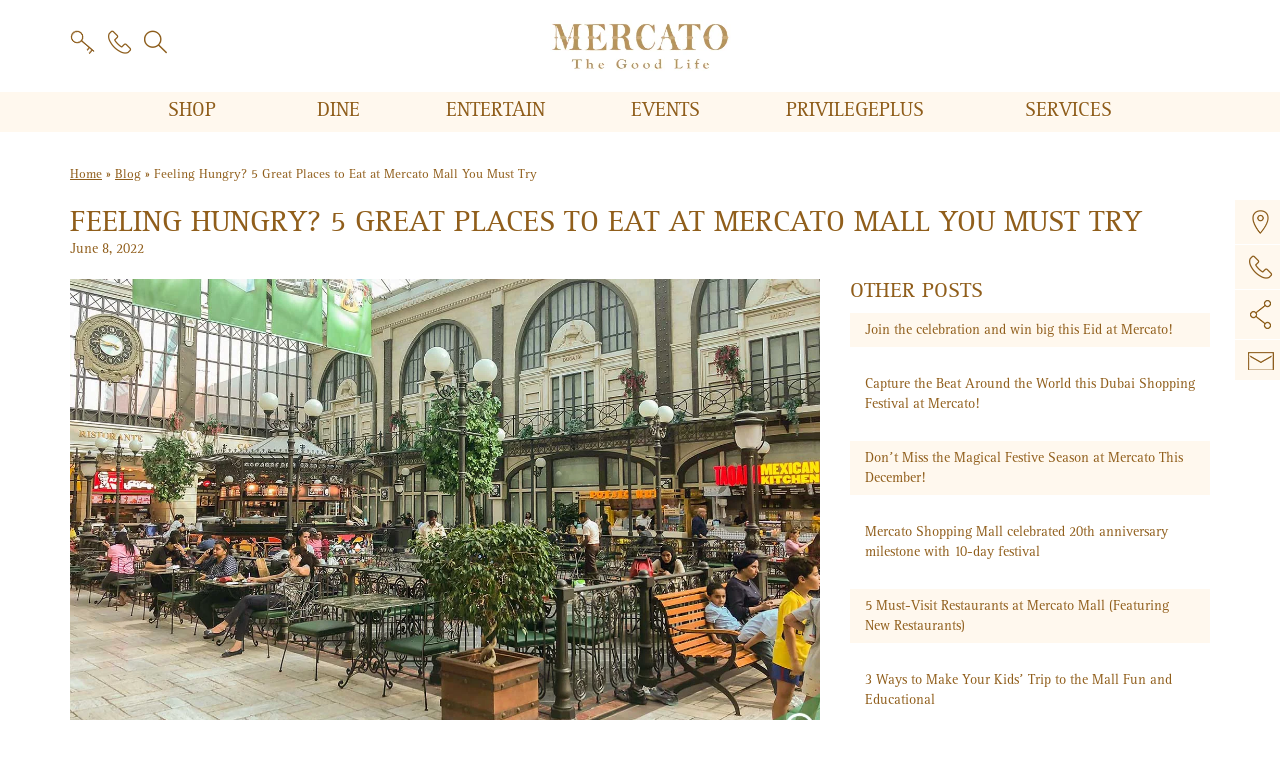

--- FILE ---
content_type: text/html; charset=UTF-8
request_url: https://www.mercatoshoppingmall.com/blog/feeling-hungry-5-great-places-to-eat-at-mercato-mall-you-must-try/
body_size: 23842
content:
<!DOCTYPE html>
  <html lang="en">
<head>
	<!-- Google tag (gtag.js) -->
<script async src="https://www.googletagmanager.com/gtag/js?id=AW-990919575">
</script>
<script>
  window.dataLayer = window.dataLayer || [];
  function gtag(){dataLayer.push(arguments);}
  gtag('js', new Date());

  gtag('config', 'AW-990919575');
</script>
	
	<!-- Event snippet for Page view conversion page -->
<script>
  gtag('event', 'conversion', {
      'send_to': 'AW-990919575/0q0kCLC3n90ZEJf3wNgD',
      'value': 1.0,
      'currency': 'AED'
  });
</script>

<!-- Google tag (gtag.js) -->
<script async src="https://www.googletagmanager.com/gtag/js?id=G-N4E3GQG0CM"></script>
	
<!-- Google tag (gtag.js) -->
<script async src="https://www.googletagmanager.com/gtag/js?id=G-3SZTJ1FBTQ"></script>

<script>
  window.dataLayer = window.dataLayer || [];
  function gtag(){dataLayer.push(arguments);}
  gtag('js', new Date());

  gtag('config', 'G-3SZTJ1FBTQ');
</script>
	
<script>
  window.dataLayer = window.dataLayer || [];
  function gtag(){dataLayer.push(arguments);}
  gtag('js', new Date());

  gtag('config', 'G-N4E3GQG0CM');
</script>
<meta name="facebook-domain-verification" content="8v248q4wi73r6anvk66dj8pf30zwd2" />
<meta charset="utf-8">
<meta http-equiv="X-UA-Compatible" content="IE=EmulateIE7, IE=EmulateIE9, IE=EDGE" />
<meta name="viewport" content="width=device-width, initial-scale=1">

<link rel="shortcut icon" href="https://www.mercatoshoppingmall.com/wp-content/themes/mercato2018/images/favicon.ico" type="image/x-icon">
<link rel="icon" href="https://www.mercatoshoppingmall.com/wp-content/themes/mercato2018/images/favicon.ico" type="image/x-icon">

<title>Feeling Hungry? 5 Great Places to Eat at Mercato Mall You Must Try - Mercato Shopping Mall</title>

<!--CSS-->
<link data-optimized="1" href="https://www.mercatoshoppingmall.com/wp-content/litespeed/css/6de9d2f71bdc21ebb7868455f79b8a8c.css?ver=b8a8c" rel="stylesheet">
<link data-optimized="1" href="https://www.mercatoshoppingmall.com/wp-content/litespeed/css/e263e6dd2924897652b002531539508b.css?ver=9508b" rel="stylesheet">
<link data-optimized="1" href="https://www.mercatoshoppingmall.com/wp-content/litespeed/css/8ca2cca8bc2bc61c772d897f6f552eda.css?ver=52eda" rel="stylesheet">
<link data-optimized="1" href="https://www.mercatoshoppingmall.com/wp-content/litespeed/css/10235a4fa137ee212c6851bc5fe541d8.css?ver=541d8" rel="stylesheet">
<link data-optimized="1" rel="stylesheet" href="https://www.mercatoshoppingmall.com/wp-content/litespeed/css/ba987e82c29fa588b0c02222f7aa2d31.css?ver=a2d31" type="text/css" media="all" />
<link data-optimized="1" href="https://www.mercatoshoppingmall.com/wp-content/litespeed/css/94a71de1ecd3f8e6c41fc701a0794a73.css?ver=94a73" rel="stylesheet">
<link rel="preconnect" href="https://fonts.googleapis.com">
<link rel="preconnect" href="https://fonts.gstatic.com" crossorigin>
<link data-optimized="1" href="https://www.mercatoshoppingmall.com/wp-content/litespeed/css/099c03a42a0b3b73f2d5aefd6fafe94c.css?ver=fe94c" rel="stylesheet">
<link data-optimized="1" href="https://www.mercatoshoppingmall.com/wp-content/litespeed/css/963a2a02be6894d7f2a864b41ccd5c9f.css?ver=d5c9f" rel="stylesheet">
<link data-optimized="1" href="https://www.mercatoshoppingmall.com/wp-content/litespeed/css/217e0e6d1b050f5f021e34e63afceb49.css?ver=ceb49" rel="stylesheet">

<script src='https://www.google.com/recaptcha/api.js'></script>
<!-- HTML5 shim and Respond.js for IE8 support of HTML5 elements and media queries -->
<!-- WARNING: Respond.js doesn't work if you view the page via file:// -->
<!--[if lt IE 9]>
      <script src="https://oss.maxcdn.com/html5shiv/3.7.2/html5shiv.min.js"></script>
      <script src="https://oss.maxcdn.com/respond/1.4.2/respond.min.js"></script>
    <![endif]-->

<!-- Google Tag Manager -->
<script>(function(w,d,s,l,i){w[l]=w[l]||[];w[l].push({'gtm.start':
new Date().getTime(),event:'gtm.js'});var f=d.getElementsByTagName(s)[0],
j=d.createElement(s),dl=l!='dataLayer'?'&l='+l:'';j.async=true;j.src=
'https://www.googletagmanager.com/gtm.js?id='+i+dl;f.parentNode.insertBefore(j,f);
})(window,document,'script','dataLayer','GTM-WNV275N');</script>
<!-- End Google Tag Manager -->

<!-- Google Tag Manager: April 14, 2019 -->
  <script>(function(w,d,s,l,i){w[l]=w[l]||[];w[l].push({'gtm.start':
  new Date().getTime(),event:'gtm.js'});var f=d.getElementsByTagName(s)[0],
  j=d.createElement(s),dl=l!='dataLayer'?'&l='+l:'';j.async=true;j.src=
  'https://www.googletagmanager.com/gtm.js?id='+i+dl;f.parentNode.insertBefore(j,f);
  })(window,document,'script','dataLayer','GTM-5FLJPKF');</script>
<!-- End Google Tag Manager -->

<!-- Facebook Pixel Code -->
<script>!function(f,b,e,v,n,t,s){if(f.fbq)return;n=f.fbq=function(){n.callMethod?n.callMethod.apply(n,arguments):n.queue.push(arguments)};if(!f._fbq)f._fbq=n;n.push=n;n.loaded=!0;n.version='2.0';n.queue=[];t=b.createElement(e);t.async=!0;t.src=v;s=b.getElementsByTagName(e)[0];s.parentNode.insertBefore(t,s)}(window,document,'script','https://connect.facebook.net/en_US/fbevents.js');fbq('init','855880471254699');fbq('track','PageView')</script>
<noscript>
<img height="1" width="1" 
src="https://www.facebook.com/tr?id=855880471254699&ev=PageView
&noscript=1"/>
</noscript>
<!-- End Facebook Pixel Code -->

	<!-- Meta Pixel Code -->
<script>!function(f,b,e,v,n,t,s){if(f.fbq)return;n=f.fbq=function(){n.callMethod?n.callMethod.apply(n,arguments):n.queue.push(arguments)};if(!f._fbq)f._fbq=n;n.push=n;n.loaded=!0;n.version='2.0';n.queue=[];t=b.createElement(e);t.async=!0;t.src=v;s=b.getElementsByTagName(e)[0];s.parentNode.insertBefore(t,s)}(window,document,'script','https://connect.facebook.net/en_US/fbevents.js');fbq('init','1353869895120623');fbq('track','PageView')</script>
<noscript><img height="1" width="1" style="display:none"
src="https://www.facebook.com/tr?id=1353869895120623&ev=PageView&noscript=1"
/></noscript>
<!-- End Meta Pixel Code -->
	
	<!-- Snap Pixel Code -->
<script data-optimized="1" type='text/javascript'>(function(e,t,n){if(e.snaptr)return;var a=e.snaptr=function(){a.handleRequest?a.handleRequest.apply(a,arguments):a.queue.push(arguments)};a.queue=[];var s='script';r=t.createElement(s);r.async=!0;r.src=n;var u=t.getElementsByTagName(s)[0];u.parentNode.insertBefore(r,u)})(window,document,'https://sc-static.net/scevent.min.js');snaptr('init','3306d302-0001-460c-8c66-d5a567f7d6a2',{'user_email':'__INSERT_USER_EMAIL__'});snaptr('track','PAGE_VIEW')</script>
<!-- End Snap Pixel Code -->



	<style>.wpcf7-submit{display:none}.recaptcha-btn{display:block}.grecaptcha-badge{margin:10px 0}</style>
	<script data-optimized="1" type="text/javascript">var contactform=[];var checkIfCalled=!0;var renderGoogleInvisibleRecaptchaFront=function(){jQuery("input[name=_wpcf7]").attr("class","formid");jQuery('.wpcf7-form').on('keyup keypress',"input",function(e){var keyCode=e.keyCode||e.which;if(keyCode===13){e.preventDefault();return!1}});jQuery('.wpcf7-submit').each(function(index){var checkexclude=0;var form=jQuery(this).closest('.wpcf7-form');var value=jQuery(form).find(".formid").val();if(checkexclude==0){form.find('.wpcf7-submit').hide();btnClasses=form.find('.wpcf7-submit').attr('class');btnValue=form.find('.wpcf7-submit').attr('value');form.find('.wpcf7-submit').after('<input type="button" id="wpcf-custom-btn-'+index+'" class="'+btnClasses+'  recaptcha-btn recaptcha-btn-type-css" value="'+btnValue+'" title="'+btnValue+'" >');form.append('<div class="recaptcha-holder" id="recaptcha-holder-'+index+'"></div>');var holderId=grecaptcha.render('recaptcha-holder-'+index,{'sitekey':'6LdQyGwUAAAAADlwRiusDoLDYu7hGrxOcrMOcmk5','size':'invisible','badge':'bottomright','callback':function(recaptchaToken){var response=jQuery('#recaptcha-holder-'+index).find('.g-recaptcha-response').val();jQuery('#recaptcha-holder-'+index).parent().find(".respose_post").remove();jQuery('#recaptcha-holder-'+index).after('<input type="hidden" name="g-recaptcha-response"  value="'+response+'" class="respose_post">')
grecaptcha.reset(holderId);if(typeof customCF7Validator!=='undefined'){if(!customCF7Validator(form)){return}}else if(contactFormDefaultValidator(form)){return}else{jQuery('#wpcf-custom-btn-'+index).hide();form.find('input[type=submit]').show();form.find("input[type=submit]").click();form.find('input[type=submit]').hide();jQuery('#wpcf-custom-btn-'+index).attr('style','')}}},!1);jQuery('#wpcf-custom-btn-'+index).click(function(event){event.preventDefault();if(typeof customCF7Validator=='function'){if(!customCF7Validator(form)){return!1}}else if(contactFormDefaultValidator(form)){return!1}else if(grecaptcha.getResponse(holderId)!=''){grecaptcha.reset(holderId)}else{grecaptcha.execute(holderId)}})}})}</script><script  src="https://www.google.com/recaptcha/api.js?onload=renderGoogleInvisibleRecaptchaFront&render=explicit" async defer></script><meta name='robots' content='index, follow, max-image-preview:large, max-snippet:-1, max-video-preview:-1' />

	<!-- This site is optimized with the Yoast SEO plugin v26.7 - https://yoast.com/wordpress/plugins/seo/ -->
	<meta name="description" content="You can visit go to Jumeirah Mall, where you have easy access to an extensive list of restaurants, cafes, and dessert shops. Here you can get your comfort food while running errands." />
	<link rel="canonical" href="https://www.mercatoshoppingmall.com/blog/feeling-hungry-5-great-places-to-eat-at-mercato-mall-you-must-try/" />
	<meta property="og:locale" content="en_US" />
	<meta property="og:type" content="article" />
	<meta property="og:title" content="Feeling Hungry? 5 Great Places to Eat at Mercato Mall You Must Try - Mercato Shopping Mall" />
	<meta property="og:description" content="You can visit go to Jumeirah Mall, where you have easy access to an extensive list of restaurants, cafes, and dessert shops. Here you can get your comfort food while running errands." />
	<meta property="og:url" content="https://www.mercatoshoppingmall.com/blog/feeling-hungry-5-great-places-to-eat-at-mercato-mall-you-must-try/" />
	<meta property="og:site_name" content="Mercato Shopping Mall" />
	<meta property="article:publisher" content="https://www.facebook.com/mercatoshoppingmall" />
	<meta name="twitter:card" content="summary_large_image" />
	<meta name="twitter:site" content="@MercatoMall" />
	<meta name="twitter:label1" content="Est. reading time" />
	<meta name="twitter:data1" content="3 minutes" />
	<script type="application/ld+json" class="yoast-schema-graph">{"@context":"https://schema.org","@graph":[{"@type":"WebPage","@id":"https://www.mercatoshoppingmall.com/blog/feeling-hungry-5-great-places-to-eat-at-mercato-mall-you-must-try/","url":"https://www.mercatoshoppingmall.com/blog/feeling-hungry-5-great-places-to-eat-at-mercato-mall-you-must-try/","name":"Feeling Hungry? 5 Great Places to Eat at Mercato Mall You Must Try - Mercato Shopping Mall","isPartOf":{"@id":"https://www.mercatoshoppingmall.com/#website"},"datePublished":"2022-06-08T06:04:11+00:00","description":"You can visit go to Jumeirah Mall, where you have easy access to an extensive list of restaurants, cafes, and dessert shops. Here you can get your comfort food while running errands.","breadcrumb":{"@id":"https://www.mercatoshoppingmall.com/blog/feeling-hungry-5-great-places-to-eat-at-mercato-mall-you-must-try/#breadcrumb"},"inLanguage":"en-US","potentialAction":[{"@type":"ReadAction","target":["https://www.mercatoshoppingmall.com/blog/feeling-hungry-5-great-places-to-eat-at-mercato-mall-you-must-try/"]}]},{"@type":"BreadcrumbList","@id":"https://www.mercatoshoppingmall.com/blog/feeling-hungry-5-great-places-to-eat-at-mercato-mall-you-must-try/#breadcrumb","itemListElement":[{"@type":"ListItem","position":1,"name":"Home","item":"https://www.mercatoshoppingmall.com/"},{"@type":"ListItem","position":2,"name":"Blog","item":"https://www.mercatoshoppingmall.com/blog/"},{"@type":"ListItem","position":3,"name":"Feeling Hungry? 5 Great Places to Eat at Mercato Mall You Must Try"}]},{"@type":"WebSite","@id":"https://www.mercatoshoppingmall.com/#website","url":"https://www.mercatoshoppingmall.com/","name":"Mercato Shopping Mall","description":"The Good Life","publisher":{"@id":"https://www.mercatoshoppingmall.com/#organization"},"potentialAction":[{"@type":"SearchAction","target":{"@type":"EntryPoint","urlTemplate":"https://www.mercatoshoppingmall.com/?s={search_term_string}"},"query-input":{"@type":"PropertyValueSpecification","valueRequired":true,"valueName":"search_term_string"}}],"inLanguage":"en-US"},{"@type":"Organization","@id":"https://www.mercatoshoppingmall.com/#organization","name":"Mercato Shopping Mall","url":"https://www.mercatoshoppingmall.com/","logo":{"@type":"ImageObject","inLanguage":"en-US","@id":"https://www.mercatoshoppingmall.com/#/schema/logo/image/","url":"https://www.mercatoshoppingmall.com/wp-content/uploads/2018/09/mercato-logo-sq.png","contentUrl":"https://www.mercatoshoppingmall.com/wp-content/uploads/2018/09/mercato-logo-sq.png","width":800,"height":800,"caption":"Mercato Shopping Mall"},"image":{"@id":"https://www.mercatoshoppingmall.com/#/schema/logo/image/"},"sameAs":["https://www.facebook.com/mercatoshoppingmall","https://x.com/MercatoMall","https://www.instagram.com/mercatomall/","https://www.linkedin.com/company/mercato-shopping-mall/","https://www.youtube.com/channel/UCgbOzc6ubh3IsLQ1B_u8Tdg","https://en.wikipedia.org/wiki/Mercato_Shopping_Mall"]}]}</script>
	<!-- / Yoast SEO plugin. -->


<link rel='dns-prefetch' href='//cdnjs.cloudflare.com' />
<link rel="alternate" type="application/rss+xml" title="Mercato Shopping Mall &raquo; Feeling Hungry? 5 Great Places to Eat at Mercato Mall You Must Try Comments Feed" href="https://www.mercatoshoppingmall.com/blog/feeling-hungry-5-great-places-to-eat-at-mercato-mall-you-must-try/feed/" />
<link rel="alternate" title="oEmbed (JSON)" type="application/json+oembed" href="https://www.mercatoshoppingmall.com/wp-json/oembed/1.0/embed?url=https%3A%2F%2Fwww.mercatoshoppingmall.com%2Fblog%2Ffeeling-hungry-5-great-places-to-eat-at-mercato-mall-you-must-try%2F" />
<link rel="alternate" title="oEmbed (XML)" type="text/xml+oembed" href="https://www.mercatoshoppingmall.com/wp-json/oembed/1.0/embed?url=https%3A%2F%2Fwww.mercatoshoppingmall.com%2Fblog%2Ffeeling-hungry-5-great-places-to-eat-at-mercato-mall-you-must-try%2F&#038;format=xml" />
<style id='wp-img-auto-sizes-contain-inline-css' type='text/css'>img:is([sizes=auto i],[sizes^="auto," i]){contain-intrinsic-size:3000px 1500px}</style>

<style id='cf-frontend-style-inline-css' type='text/css'>@font-face{font-family:'Ramillas';font-weight:700;src:url(https://www.mercatoshoppingmall.com/wp-content/uploads/2024/02/TT-Ramillas-Trial-Variable-Roman.ttf) format('truetype')}@font-face{font-family:'Ramillas';font-weight:400;src:url(https://www.mercatoshoppingmall.com/wp-content/uploads/2024/02/TT-Ramillas-Trial-Variable-Roman.ttf) format('truetype')}</style>
<link data-optimized="1" rel='stylesheet' id='sbi_styles-css' href='https://www.mercatoshoppingmall.com/wp-content/litespeed/css/62d4452d88eb570be101af2482fd30a9.css?ver=b257c' type='text/css' media='all' />
<style id='wp-emoji-styles-inline-css' type='text/css'>img.wp-smiley,img.emoji{display:inline!important;border:none!important;box-shadow:none!important;height:1em!important;width:1em!important;margin:0 0.07em!important;vertical-align:-0.1em!important;background:none!important;padding:0!important}</style>
<link data-optimized="1" rel='stylesheet' id='wp-block-library-css' href='https://www.mercatoshoppingmall.com/wp-content/litespeed/css/eb0192a317aa2fa2dd3f8b2dd40fcfc7.css?ver=32274' type='text/css' media='all' />
<style id='classic-theme-styles-inline-css' type='text/css'>
/*! This file is auto-generated */
.wp-block-button__link{color:#fff;background-color:#32373c;border-radius:9999px;box-shadow:none;text-decoration:none;padding:calc(.667em + 2px) calc(1.333em + 2px);font-size:1.125em}.wp-block-file__button{background:#32373c;color:#fff;text-decoration:none}</style>
<style id='pdfemb-pdf-embedder-viewer-style-inline-css' type='text/css'>.wp-block-pdfemb-pdf-embedder-viewer{max-width:none}</style>
<link data-optimized="1" rel='stylesheet' id='awsm-ead-public-css' href='https://www.mercatoshoppingmall.com/wp-content/litespeed/css/0dc052fc36ab3e5ad7e5f81b8c2dd71b.css?ver=88968' type='text/css' media='all' />
<style id='global-styles-inline-css' type='text/css'>:root{--wp--preset--aspect-ratio--square:1;--wp--preset--aspect-ratio--4-3:4/3;--wp--preset--aspect-ratio--3-4:3/4;--wp--preset--aspect-ratio--3-2:3/2;--wp--preset--aspect-ratio--2-3:2/3;--wp--preset--aspect-ratio--16-9:16/9;--wp--preset--aspect-ratio--9-16:9/16;--wp--preset--color--black:#000000;--wp--preset--color--cyan-bluish-gray:#abb8c3;--wp--preset--color--white:#ffffff;--wp--preset--color--pale-pink:#f78da7;--wp--preset--color--vivid-red:#cf2e2e;--wp--preset--color--luminous-vivid-orange:#ff6900;--wp--preset--color--luminous-vivid-amber:#fcb900;--wp--preset--color--light-green-cyan:#7bdcb5;--wp--preset--color--vivid-green-cyan:#00d084;--wp--preset--color--pale-cyan-blue:#8ed1fc;--wp--preset--color--vivid-cyan-blue:#0693e3;--wp--preset--color--vivid-purple:#9b51e0;--wp--preset--gradient--vivid-cyan-blue-to-vivid-purple:linear-gradient(135deg,rgb(6,147,227) 0%,rgb(155,81,224) 100%);--wp--preset--gradient--light-green-cyan-to-vivid-green-cyan:linear-gradient(135deg,rgb(122,220,180) 0%,rgb(0,208,130) 100%);--wp--preset--gradient--luminous-vivid-amber-to-luminous-vivid-orange:linear-gradient(135deg,rgb(252,185,0) 0%,rgb(255,105,0) 100%);--wp--preset--gradient--luminous-vivid-orange-to-vivid-red:linear-gradient(135deg,rgb(255,105,0) 0%,rgb(207,46,46) 100%);--wp--preset--gradient--very-light-gray-to-cyan-bluish-gray:linear-gradient(135deg,rgb(238,238,238) 0%,rgb(169,184,195) 100%);--wp--preset--gradient--cool-to-warm-spectrum:linear-gradient(135deg,rgb(74,234,220) 0%,rgb(151,120,209) 20%,rgb(207,42,186) 40%,rgb(238,44,130) 60%,rgb(251,105,98) 80%,rgb(254,248,76) 100%);--wp--preset--gradient--blush-light-purple:linear-gradient(135deg,rgb(255,206,236) 0%,rgb(152,150,240) 100%);--wp--preset--gradient--blush-bordeaux:linear-gradient(135deg,rgb(254,205,165) 0%,rgb(254,45,45) 50%,rgb(107,0,62) 100%);--wp--preset--gradient--luminous-dusk:linear-gradient(135deg,rgb(255,203,112) 0%,rgb(199,81,192) 50%,rgb(65,88,208) 100%);--wp--preset--gradient--pale-ocean:linear-gradient(135deg,rgb(255,245,203) 0%,rgb(182,227,212) 50%,rgb(51,167,181) 100%);--wp--preset--gradient--electric-grass:linear-gradient(135deg,rgb(202,248,128) 0%,rgb(113,206,126) 100%);--wp--preset--gradient--midnight:linear-gradient(135deg,rgb(2,3,129) 0%,rgb(40,116,252) 100%);--wp--preset--font-size--small:13px;--wp--preset--font-size--medium:20px;--wp--preset--font-size--large:36px;--wp--preset--font-size--x-large:42px;--wp--preset--spacing--20:0.44rem;--wp--preset--spacing--30:0.67rem;--wp--preset--spacing--40:1rem;--wp--preset--spacing--50:1.5rem;--wp--preset--spacing--60:2.25rem;--wp--preset--spacing--70:3.38rem;--wp--preset--spacing--80:5.06rem;--wp--preset--shadow--natural:6px 6px 9px rgba(0, 0, 0, 0.2);--wp--preset--shadow--deep:12px 12px 50px rgba(0, 0, 0, 0.4);--wp--preset--shadow--sharp:6px 6px 0px rgba(0, 0, 0, 0.2);--wp--preset--shadow--outlined:6px 6px 0px -3px rgb(255, 255, 255), 6px 6px rgb(0, 0, 0);--wp--preset--shadow--crisp:6px 6px 0px rgb(0, 0, 0)}:where(.is-layout-flex){gap:.5em}:where(.is-layout-grid){gap:.5em}body .is-layout-flex{display:flex}.is-layout-flex{flex-wrap:wrap;align-items:center}.is-layout-flex>:is(*,div){margin:0}body .is-layout-grid{display:grid}.is-layout-grid>:is(*,div){margin:0}:where(.wp-block-columns.is-layout-flex){gap:2em}:where(.wp-block-columns.is-layout-grid){gap:2em}:where(.wp-block-post-template.is-layout-flex){gap:1.25em}:where(.wp-block-post-template.is-layout-grid){gap:1.25em}.has-black-color{color:var(--wp--preset--color--black)!important}.has-cyan-bluish-gray-color{color:var(--wp--preset--color--cyan-bluish-gray)!important}.has-white-color{color:var(--wp--preset--color--white)!important}.has-pale-pink-color{color:var(--wp--preset--color--pale-pink)!important}.has-vivid-red-color{color:var(--wp--preset--color--vivid-red)!important}.has-luminous-vivid-orange-color{color:var(--wp--preset--color--luminous-vivid-orange)!important}.has-luminous-vivid-amber-color{color:var(--wp--preset--color--luminous-vivid-amber)!important}.has-light-green-cyan-color{color:var(--wp--preset--color--light-green-cyan)!important}.has-vivid-green-cyan-color{color:var(--wp--preset--color--vivid-green-cyan)!important}.has-pale-cyan-blue-color{color:var(--wp--preset--color--pale-cyan-blue)!important}.has-vivid-cyan-blue-color{color:var(--wp--preset--color--vivid-cyan-blue)!important}.has-vivid-purple-color{color:var(--wp--preset--color--vivid-purple)!important}.has-black-background-color{background-color:var(--wp--preset--color--black)!important}.has-cyan-bluish-gray-background-color{background-color:var(--wp--preset--color--cyan-bluish-gray)!important}.has-white-background-color{background-color:var(--wp--preset--color--white)!important}.has-pale-pink-background-color{background-color:var(--wp--preset--color--pale-pink)!important}.has-vivid-red-background-color{background-color:var(--wp--preset--color--vivid-red)!important}.has-luminous-vivid-orange-background-color{background-color:var(--wp--preset--color--luminous-vivid-orange)!important}.has-luminous-vivid-amber-background-color{background-color:var(--wp--preset--color--luminous-vivid-amber)!important}.has-light-green-cyan-background-color{background-color:var(--wp--preset--color--light-green-cyan)!important}.has-vivid-green-cyan-background-color{background-color:var(--wp--preset--color--vivid-green-cyan)!important}.has-pale-cyan-blue-background-color{background-color:var(--wp--preset--color--pale-cyan-blue)!important}.has-vivid-cyan-blue-background-color{background-color:var(--wp--preset--color--vivid-cyan-blue)!important}.has-vivid-purple-background-color{background-color:var(--wp--preset--color--vivid-purple)!important}.has-black-border-color{border-color:var(--wp--preset--color--black)!important}.has-cyan-bluish-gray-border-color{border-color:var(--wp--preset--color--cyan-bluish-gray)!important}.has-white-border-color{border-color:var(--wp--preset--color--white)!important}.has-pale-pink-border-color{border-color:var(--wp--preset--color--pale-pink)!important}.has-vivid-red-border-color{border-color:var(--wp--preset--color--vivid-red)!important}.has-luminous-vivid-orange-border-color{border-color:var(--wp--preset--color--luminous-vivid-orange)!important}.has-luminous-vivid-amber-border-color{border-color:var(--wp--preset--color--luminous-vivid-amber)!important}.has-light-green-cyan-border-color{border-color:var(--wp--preset--color--light-green-cyan)!important}.has-vivid-green-cyan-border-color{border-color:var(--wp--preset--color--vivid-green-cyan)!important}.has-pale-cyan-blue-border-color{border-color:var(--wp--preset--color--pale-cyan-blue)!important}.has-vivid-cyan-blue-border-color{border-color:var(--wp--preset--color--vivid-cyan-blue)!important}.has-vivid-purple-border-color{border-color:var(--wp--preset--color--vivid-purple)!important}.has-vivid-cyan-blue-to-vivid-purple-gradient-background{background:var(--wp--preset--gradient--vivid-cyan-blue-to-vivid-purple)!important}.has-light-green-cyan-to-vivid-green-cyan-gradient-background{background:var(--wp--preset--gradient--light-green-cyan-to-vivid-green-cyan)!important}.has-luminous-vivid-amber-to-luminous-vivid-orange-gradient-background{background:var(--wp--preset--gradient--luminous-vivid-amber-to-luminous-vivid-orange)!important}.has-luminous-vivid-orange-to-vivid-red-gradient-background{background:var(--wp--preset--gradient--luminous-vivid-orange-to-vivid-red)!important}.has-very-light-gray-to-cyan-bluish-gray-gradient-background{background:var(--wp--preset--gradient--very-light-gray-to-cyan-bluish-gray)!important}.has-cool-to-warm-spectrum-gradient-background{background:var(--wp--preset--gradient--cool-to-warm-spectrum)!important}.has-blush-light-purple-gradient-background{background:var(--wp--preset--gradient--blush-light-purple)!important}.has-blush-bordeaux-gradient-background{background:var(--wp--preset--gradient--blush-bordeaux)!important}.has-luminous-dusk-gradient-background{background:var(--wp--preset--gradient--luminous-dusk)!important}.has-pale-ocean-gradient-background{background:var(--wp--preset--gradient--pale-ocean)!important}.has-electric-grass-gradient-background{background:var(--wp--preset--gradient--electric-grass)!important}.has-midnight-gradient-background{background:var(--wp--preset--gradient--midnight)!important}.has-small-font-size{font-size:var(--wp--preset--font-size--small)!important}.has-medium-font-size{font-size:var(--wp--preset--font-size--medium)!important}.has-large-font-size{font-size:var(--wp--preset--font-size--large)!important}.has-x-large-font-size{font-size:var(--wp--preset--font-size--x-large)!important}:where(.wp-block-post-template.is-layout-flex){gap:1.25em}:where(.wp-block-post-template.is-layout-grid){gap:1.25em}:where(.wp-block-term-template.is-layout-flex){gap:1.25em}:where(.wp-block-term-template.is-layout-grid){gap:1.25em}:where(.wp-block-columns.is-layout-flex){gap:2em}:where(.wp-block-columns.is-layout-grid){gap:2em}:root :where(.wp-block-pullquote){font-size:1.5em;line-height:1.6}</style>
<link data-optimized="1" rel='stylesheet' id='categories-images-styles-css' href='https://www.mercatoshoppingmall.com/wp-content/litespeed/css/639d153ec96861c9b9413917fb9fac4a.css?ver=054e5' type='text/css' media='all' />
<link data-optimized="1" rel='stylesheet' id='contact-form-7-css' href='https://www.mercatoshoppingmall.com/wp-content/litespeed/css/4dbdf255df891bdfcc4434e733599dd1.css?ver=e0e96' type='text/css' media='all' />
<link data-optimized="1" rel='stylesheet' id='page-list-style-css' href='https://www.mercatoshoppingmall.com/wp-content/litespeed/css/ca2cfbde625f2cae9ce725c28df1a909.css?ver=669b2' type='text/css' media='all' />
<link data-optimized="1" rel='stylesheet' id='wpcf7-redirect-script-frontend-css' href='https://www.mercatoshoppingmall.com/wp-content/litespeed/css/71ee109c967c8b544239128d7605d20f.css?ver=2ea13' type='text/css' media='all' />
<link data-optimized="1" rel='stylesheet' id='jquery-auto-complete-css' href='https://www.mercatoshoppingmall.com/wp-content/litespeed/css/693cd0f27d1425a8b0bffdb6bee1034b.css?ver=1034b' type='text/css' media='all' />
<link data-optimized="1" rel='stylesheet' id='exad-slick-css' href='https://www.mercatoshoppingmall.com/wp-content/litespeed/css/e9140756d04b2fce0b6168b7fa1df3ad.css?ver=6cac1' type='text/css' media='all' />
<link data-optimized="1" rel='stylesheet' id='exad-slick-theme-css' href='https://www.mercatoshoppingmall.com/wp-content/litespeed/css/225a7138738b1cd12d1d38f9856b703a.css?ver=121f8' type='text/css' media='all' />
<link data-optimized="1" rel='stylesheet' id='exad-image-hover-css' href='https://www.mercatoshoppingmall.com/wp-content/litespeed/css/cc2307af962b040978e75ba777715d22.css?ver=c8fb0' type='text/css' media='all' />
<link data-optimized="1" rel='stylesheet' id='exad-swiperv5-css' href='https://www.mercatoshoppingmall.com/wp-content/litespeed/css/aca87514695fac2504de37e663ff2679.css?ver=f18b5' type='text/css' media='all' />
<link data-optimized="1" rel='stylesheet' id='exad-main-style-css' href='https://www.mercatoshoppingmall.com/wp-content/litespeed/css/6b8d9bfa7bda365bdbfcf7cd466cb290.css?ver=cb524' type='text/css' media='all' />
<script type="text/javascript" src="https://www.mercatoshoppingmall.com/wp-includes/js/jquery/jquery.min.js?ver=3.7.1" id="jquery-core-js"></script>
<script data-optimized="1" type="text/javascript" src="https://www.mercatoshoppingmall.com/wp-content/litespeed/js/c2bbbab5fbcd46edf5eb60e95e8c5386.js?ver=aaff9" id="jquery-migrate-js"></script>
<script data-optimized="1" type="text/javascript" src="https://www.mercatoshoppingmall.com/wp-content/litespeed/js/a8620a6af47b433a72fbd5d95dc2c102.js?ver=8ecee" id="cf7_invisible_recaptcha_functions-js"></script>
<script data-optimized="1" type="text/javascript" src="https://www.mercatoshoppingmall.com/wp-content/litespeed/js/e2fa58b6230b40f87ed9c676637ba292.js?ver=3efc7" id="wpml-legacy-dropdown-0-js"></script>
<link rel="https://api.w.org/" href="https://www.mercatoshoppingmall.com/wp-json/" /><link rel="EditURI" type="application/rsd+xml" title="RSD" href="https://www.mercatoshoppingmall.com/xmlrpc.php?rsd" />
<meta name="generator" content="WordPress 6.9" />
<link rel='shortlink' href='https://www.mercatoshoppingmall.com/?p=13721' />
<meta name="generator" content="WPML ver:4.8.4 stt:5,1;" />
<style type='text/css'>.ae_data .elementor-editor-element-setting{display:none!important}</style><script data-optimized="1" type="text/javascript">(function(url){if(/(?:Chrome\/26\.0\.1410\.63 Safari\/537\.31|WordfenceTestMonBot)/.test(navigator.userAgent)){return}
var addEvent=function(evt,handler){if(window.addEventListener){document.addEventListener(evt,handler,!1)}else if(window.attachEvent){document.attachEvent('on'+evt,handler)}};var removeEvent=function(evt,handler){if(window.removeEventListener){document.removeEventListener(evt,handler,!1)}else if(window.detachEvent){document.detachEvent('on'+evt,handler)}};var evts='contextmenu dblclick drag dragend dragenter dragleave dragover dragstart drop keydown keypress keyup mousedown mousemove mouseout mouseover mouseup mousewheel scroll'.split(' ');var logHuman=function(){if(window.wfLogHumanRan){return}
window.wfLogHumanRan=!0;var wfscr=document.createElement('script');wfscr.type='text/javascript';wfscr.async=!0;wfscr.src=url+'&r='+Math.random();(document.getElementsByTagName('head')[0]||document.getElementsByTagName('body')[0]).appendChild(wfscr);for(var i=0;i<evts.length;i++){removeEvent(evts[i],logHuman)}};for(var i=0;i<evts.length;i++){addEvent(evts[i],logHuman)}})('//www.mercatoshoppingmall.com/?wordfence_lh=1&hid=A23E89F5321615B6728E7E7CE22CEABC')</script><meta name="generator" content="Elementor 3.34.1; features: e_font_icon_svg, additional_custom_breakpoints; settings: css_print_method-external, google_font-enabled, font_display-swap">

<!-- Meta Pixel Code -->
<script data-optimized="1" type='text/javascript'>!function(f,b,e,v,n,t,s){if(f.fbq)return;n=f.fbq=function(){n.callMethod?n.callMethod.apply(n,arguments):n.queue.push(arguments)};if(!f._fbq)f._fbq=n;n.push=n;n.loaded=!0;n.version='2.0';n.queue=[];t=b.createElement(e);t.async=!0;t.src=v;s=b.getElementsByTagName(e)[0];s.parentNode.insertBefore(t,s)}(window,document,'script','https://connect.facebook.net/en_US/fbevents.js')</script>
<!-- End Meta Pixel Code -->
<script data-optimized="1" type='text/javascript'>var url=window.location.origin+'?ob=open-bridge';fbq('set','openbridge','1353869895120623',url);fbq('init','1353869895120623',{},{"agent":"wordpress-6.9-4.1.5"})</script><script data-optimized="1" type='text/javascript'>fbq('track','PageView',[])</script>			<style>.e-con.e-parent:nth-of-type(n+4):not(.e-lazyloaded):not(.e-no-lazyload),.e-con.e-parent:nth-of-type(n+4):not(.e-lazyloaded):not(.e-no-lazyload) *{background-image:none!important}@media screen and (max-height:1024px){.e-con.e-parent:nth-of-type(n+3):not(.e-lazyloaded):not(.e-no-lazyload),.e-con.e-parent:nth-of-type(n+3):not(.e-lazyloaded):not(.e-no-lazyload) *{background-image:none!important}}@media screen and (max-height:640px){.e-con.e-parent:nth-of-type(n+2):not(.e-lazyloaded):not(.e-no-lazyload),.e-con.e-parent:nth-of-type(n+2):not(.e-lazyloaded):not(.e-no-lazyload) *{background-image:none!important}}</style>
					<style type="text/css" id="wp-custom-css">.elementor-element-247cf63 div h4 span{line-height:25px}.elementor-element-247cf63 div h4{font-size:38px}.elementor-element-af251a1 div h5{font-size:20px}.elementor-17603 .elementor-element.elementor-element-b3d39e2{gap:0}.elementor-element-2dc3bab div p,.elementor-element-7bb099e div p,.elementor-element-abc5447 div p,.elementor-element-c0158e5 div p,.elementor-element-d410d37 div p,.elementor-element-a430ce3 div p,.elementor-element-8f38750 div p,.elementor-element-72bf3eb div p,.elementor-element-d97728e div p,.elementor-element-2dc3bab div span{font-size:20px}.elementor-element-2dc3bab div span{font-size:18px}.elementor-element-247cf63 div h4{font-size:31px}.elementor-element-856cafd div h3{font-size:23px}@media (max-width:544px){.elementor-17603{margin-right:-12px}.elementor-element-856cafd div h3{font-size:30px}.elementor-17603 .elementor-element.elementor-element-e883a06>.elementor-widget-container{margin-left:6px}.elementor-element-247cf63 div h4{font-size:18px;margin-top:-1px}.elementor-element-af251a1 div h5{font-size:17px}.elementor-element-2dc3bab div p,.elementor-element-7bb099e div p,.elementor-element-abc5447 div p,.elementor-element-c0158e5 div p,.elementor-element-d410d37 div p,.elementor-element-a430ce3 div p,.elementor-element-8f38750 div p,.elementor-element-72bf3eb div p,.elementor-element-d97728e div p{font-size:17px}}@media screen and (min-width:1501px){.elementor-17603 .elementor-element.elementor-element-ded16df{margin-top:-6vw}}#JotFormIFrame-92933407640963{width:100%!important;min-height:1500px!important;border:none!important;display:block!important}</style>
		</head>
<body>

<!-- Google Tag Manager (noscript) -->
  <noscript><iframe src="https://www.googletagmanager.com/ns.html?id=GTM-5FLJPKF"
height="0" width="0" style="display:none;visibility:hidden"></iframe></noscript>
<!-- End Google Tag Manager (noscript) -->


<div id="myOverlay" class="overlay">
  <span class="closebtn" onclick="closeSearch()" title="Close Overlay">x</span>
  <div class="overlay-content">
    <form action="https://www.mercatoshoppingmall.com/">
      <input type="text" placeholder="" name="s" class="search-autocomplete">
      <button type="submit">Search</button>
    </form>
  </div>
</div>
<style>.overlay{height:100%;width:100%;display:none;position:fixed;z-index:101;top:0;left:0;background-color:#fff8ee;background-color:rgb(255 248 238)}.overlay-content{position:relative;top:46%;width:80%;text-align:center;margin-top:30px;margin:auto}.overlay .closebtn{position:absolute;top:50px;right:45px;cursor:pointer;color:#fff;font-family:Arial;font-size:20px;text-align:center;background:#600;display:block;width:30px;height:30px;border-radius:50%}.overlay .closebtn:hover{color:#ccc}.overlay input[type=text]{padding:14px;font-size:17px;border:none;float:left;width:80%;background:#fff;border:1px solid #edcc9c}.overlay button{float:left;width:20%;padding:15px;color:#fff;background:#600;font-size:17px;border:none;cursor:pointer}.overlay button:hover{background:#480000}@media only screen and (min-width:320px) and (max-width:768px){.overlay input[type=text]{width:70%}.overlay button{width:30%}.modal-dialog{display:flex;justify-content:center;align-items:center;height:100%}}</style>

<style>#myWellbeing h4{text-transform:uppercase;text-align:center}#myWellbeing p{text-align:center}#contact .sample.thirteen input{border-bottom:1px solid #af8a59}#contact .sample.thirteen button.btn-search{background:#fff;left:0;top:-5px;height:34px;width:33px}#navi ul.menu-links li{padding:0 40px}#logo h1{margin:0!important}@media only screen and (min-width:320px) and (max-width:768px){#contact .sample.thirteen button.btn-search{background:#fff0}</style>

<!--Sticky-->
<section class="blok hidden-xs">
  <div class="blok-body">
    <div class="row">
      <!--Navs-->
      <ul class="nav tab-menu nav-pills col-sm-2 col-xs-2 nav-stacked pr15">
        <li class="active" id="icon-location"><a href="#location" data-toggle="tab">
          <img class="icon-location" src="https://www.mercatoshoppingmall.com/wp-content/themes/mercato2018/images/icon-location.png" alt="Location" />
        </a></li>
        <li id="icon-contact"><a href="#contact" data-toggle="tab">
          <img class="icon-contact" src="https://www.mercatoshoppingmall.com/wp-content/themes/mercato2018/images/icon-contact.png" alt="Contact" />
        </a></li>
        <li id="icon-follow"><a href="#follow" data-toggle="tab">
          <img class="icon-follow" src="https://www.mercatoshoppingmall.com/wp-content/themes/mercato2018/images/icon-share.png" alt="Share" />
        </a></li>
        <li id="icon-newsletter"><a href="#newsletter" data-toggle="tab">
          <img class="icon-newsletter" src="https://www.mercatoshoppingmall.com/wp-content/themes/mercato2018/images/icon-newsletter.png" alt="Newsletter" />
        </a></li>
      </ul>
      <!--Tabs-->
      <div class="tab-content col-sm-10 col-xs-10">
        <!--Location-->
        <div class="tab-pane well active in active" id="location">
          <h3>Location</h3>
                      <p>Jumeirah Beach Road,<br>
            PO Box 755, Dubai,<br>
            United Arab Emirates</p>
                    <p><a href="https://www.mercatoshoppingmall.com/contact-us">Location Map & Directions</a></p>
        </div>
        <!--Contact-->
        <div class="tab-pane well" id="contact">
          <h3>Contact</h3>
          <p class="store-tel">T: <a href="tel:+971 4 344 4161">+971 4 344 4161</a><br>
          F: +971 4 349 0066</p>
          <p><a href="mailto:management@mercatotowncentre.ae">Clich here to send an email.</a></p>
        </div>
        <!--Follow-->
        <div class="tab-pane well" id="follow">
          <h3>Follow Us</h3>
          <p>Let your friends and family know what's happening at Mercato.</p>
          <!--Facebook-->
          <div class="row m-push">
            <div class="col-lg-3 padding-l0 text-center">
              <img class="icon-facebook" src="https://www.mercatoshoppingmall.com/wp-content/themes/mercato2018/images/icon-facebook.png" alt="Facebook" />
            </div>
            <div class="ltr col-lg-9 padding-l0"><a target="_blank" href="https://www.facebook.com/mercatoshoppingmall">@MercatoShoppingMall</a></div>
          </div>
          <!--Twitter-->
          <div class="row m-push">
            <div class="col-lg-3 padding-l0 text-center">
              <img class="icon-twitter" src="https://www.mercatoshoppingmall.com/wp-content/themes/mercato2018/images/icon-twitter.png" alt="Twitter" />
            </div>
            <div class="ltr col-lg-9 padding-l0"><a target="_blank" href="https://twitter.com/mercatomall">@MercatoMall</a></div>
          </div>
          <!--Instagram-->
          <div class="row m-push">
            <div class="col-lg-3 padding-l0 text-center">
              <img class="icon-instagram" src="https://www.mercatoshoppingmall.com/wp-content/themes/mercato2018/images/icon-instagram.png" alt="Instagram" />
            </div>
            <div class="ltr col-lg-9 padding-l0"><a target="_blank" href="https://www.instagram.com/mercatomall/">@mercatomall</a></div>
          </div>
          <!--YouTube-->
          <div class="row m-push">
            <div class="col-lg-3 padding-l0 text-center">
              <img class="icon-youtube" src="https://www.mercatoshoppingmall.com/wp-content/themes/mercato2018/images/icon-youtube.png" alt="YouTube" />
            </div>
            <div class="ltr col-lg-9 padding-l0"><a target="_blank" href="https://www.youtube.com/channel/UCgbOzc6ubh3IsLQ1B_u8Tdg">Mercato Mall</a></div>
          </div>
          <!--Blog-->
          <div class="row m-push">
            <div class="col-lg-3 padding-l0 text-center">
              <img class="icon-blog" src="https://www.mercatoshoppingmall.com/wp-content/themes/mercato2018/images/icon-blog.png" alt="Blog" />
            </div>
            <div class="ltr col-lg-9 padding-l0"><a href="https://www.mercatoshoppingmall.com/blogs">Blog</a></div>
          </div>
        </div>
        <!--Newsletter-->
        <div class="tab-pane well" id="newsletter">
          <h3>Newsletter</h3>
          <p>Subscribe to our newsletter and be the first to know about our latest events and promotions.</p>
          <form action="https://visitor.r20.constantcontact.com/d.jsp" target="_blank" method="post">
              <div class="form-group">
                <input id="ea" class="form-control" type="text" name="ea" placeholder="Email Address">
              </div>
              <div class="form-group">
                <input id="Submit" class="form-control" type="submit" name="go" value="Submit">
              </div>
              <input type="hidden" name="llr" value="zynckjcab">
              <input type="hidden" name="m" value="1101971666713">
              <input type="hidden" name="p" value="oi">
            </div>  
          </form>
        </div>
      </div>
    </div>
  </div>
</section>

<!--Header-->
<div id="sticky">
  <div id="header" class="container">
    <div class="row">
      <div id="contact" class="col-lg-4 col-md-4 hidden-xs">
        <ul>
  <li class="hidden-xs visible-lg"><a href="https://www.mercatoshoppingmall.com/leasing" data-toggle="tooltip" title="Leasing"><img class="icon-leasing" src="https://www.mercatoshoppingmall.com/wp-content/themes/mercato2018/images/icon-leasing.png" alt="Leasing" /></a></li>
  <li class="hidden-lg"><a target="_blank" href="https://goo.gl/frZz8D"><img class="icon-location" src="https://www.mercatoshoppingmall.com/wp-content/themes/mercato2018/images/icon-location.png" alt="Google Map" /></a></li>
  <li class=""><a href="https://www.mercatoshoppingmall.com/contact-us"><img class="icon-contact" src="https://www.mercatoshoppingmall.com/wp-content/themes/mercato2018/images/icon-contact.png" alt="Contact Us" /></a></li>
  <li id="search-wrap"><a href="#" class="openBtn" onclick="openSearch()"><img class="icon-search" src="https://www.mercatoshoppingmall.com/wp-content/themes/mercato2018/images/icon-search.png" alt="Search" /></a></li>
</ul>      </div>
      <div id="logo" class="col-lg-4 col-md-4 col-xs-12 text-center">
                  <a href="https://www.mercatoshoppingmall.com/"><img src="https://www.mercatoshoppingmall.com/wp-content/themes/mercato2018/images/Logo-englishV2.png" alt="Mercato Shopping Mall" /></a>
		<!--/images/mercato-logo-x2_Old.png--> <!-- https://www.mercatoshoppingmall.com/wp-content/uploads/2023/06/Logo-englishV2.png-->
              </div>
      <div id="arabic" class="col-lg-4 col-md-4 hidden-xs text-right">
              </div>
    </div>
  </div>
  <!--Navigation-->
  <div id="navi" class="container-fluid">
    <div class="row visible-xs">
      <div id="contact" class="col-xs-6 mobile">
        <ul>
  <li class="hidden-xs visible-lg"><a href="https://www.mercatoshoppingmall.com/leasing" data-toggle="tooltip" title="Leasing"><img class="icon-leasing" src="https://www.mercatoshoppingmall.com/wp-content/themes/mercato2018/images/icon-leasing.png" alt="Leasing" /></a></li>
  <li class="hidden-lg"><a target="_blank" href="https://goo.gl/frZz8D"><img class="icon-location" src="https://www.mercatoshoppingmall.com/wp-content/themes/mercato2018/images/icon-location.png" alt="Google Map" /></a></li>
  <li class=""><a href="https://www.mercatoshoppingmall.com/contact-us"><img class="icon-contact" src="https://www.mercatoshoppingmall.com/wp-content/themes/mercato2018/images/icon-contact.png" alt="Contact Us" /></a></li>
  <li id="search-wrap"><a href="#" class="openBtn" onclick="openSearch()"><img class="icon-search" src="https://www.mercatoshoppingmall.com/wp-content/themes/mercato2018/images/icon-search.png" alt="Search" /></a></li>
</ul>      </div>
      <div id="arabic" class="col-xs-6 mobile text-right">
              </div>
    </div>
    <div class="row hidden-xs">
      <div class="container">
        <div class="col-lg-12 text-center" id="menus">
          <ul class="menu-links">
            <li class="panel-shop"><a href="#shop" class="panel-heading shop">
              Shop            </a></li>
            <li><a href="https://www.mercatoshoppingmall.com/restaurants-and-cafes-in-jumeirah-dubai-mercato-shopping-mall">
              Dine            </a></li>
            <li><a href="https://www.mercatoshoppingmall.com/entertain">
              Entertain            </a></li>
            <li><a href="https://www.mercatoshoppingmall.com/mall-events">
              Events            </a></li>
<!--             <li>
				<a href="#privilege" class="panel-heading privilege" data-toggle="collapse">
              PRIVILEGEPLUS            </a>
			
              <!--PPL-->
              <div id="privilege" class="panel-collapse collapse drops">
                <ul>
                  <!-- <li><a href="https://www.mercatoshoppingmall.com/new-app">
	New App</a></li> -->
<!--<li><a href="https://www.mercatoshoppingmall.com/privilegeplus/join">
	Join</a></li>-->
<!-- <li><a href="https://www.mercatoshoppingmall.com/privilegeplus/">
	PrivilegePLUS</a></li> -->
<li>
  <a href="https://www.mercatoshoppingmall.com/privilegeplus/">
    PrivilegePLUS  </a>
</li>

<!-- <li><a href="https://www.mercatoshoppingmall.com/privilegeplus/prizes/">
	Prizes</a></li>  -->
<!-- <li><a href="https://www.mercatoshoppingmall.com/privilegeplus/new_update/">
	Update</a></li> -->
<!--<li><a href="https://www.mercatoshoppingmall.com/privilegeplus/winners">
	الفائزين Winners</a></li>-->                </ul>
              </div>
<!--             </li> -->
			
		<li> 
  <a href="https://www.mercatoshoppingmall.com/privilegeplus/">
    PRIVILEGEPLUS  </a>
</li>


			  
            <li><a href="#services" class="panel-heading services" data-toggle="collapse">
              Services            </a>
              <!--Services-->
              <div id="services" class="panel-collapse collapse drops">
                <ul>
                  <li><a href="https://www.mercatoshoppingmall.com/mall-services">
	Mall Services</a></li>
<li><a href="https://www.mercatoshoppingmall.com/government-employees-discounts-september-2021">
	Government Employees Discounts</a></li>                </ul>
              </div>
            </li>
            <!-- <li><a href="https://www.mercatoshoppingmall.com/mall-services">
              Services            </a></li> -->
          </ul>
        </div>
      </div>
    </div>
  </div>

  <!--Shop-->
  <div id="shop" class="collapse drops">
    <div class="row">
      <div class="container">
        <!--Title-->
        <div class="row">
          <div class="col-lg-12">
            <h6>Categories</h6>
          </div>
        </div>
        <!--Links-->
                <div class="row">
          <div class="col-lg-4 col-md-4 col-sm-4">
            <ul>
                            <li><a href="https://www.mercatoshoppingmall.com/category/shop/anchor-store/">Anchor Store</a></li>
                            <li><a href="https://www.mercatoshoppingmall.com/category/shop/books-cards-stationery/">Books, Cards &amp; Stationery</a></li>
                            <li><a href="https://www.mercatoshoppingmall.com/category/shop/chocolate-confectionery/">Chocolate &amp; Confectionery</a></li>
                            <li><a href="https://www.mercatoshoppingmall.com/category/shop/electronics-computers-music-phones-accessories/">Electronics, Computers, Music, Phones &amp; Accessories</a></li>
                            <li><a href="https://www.mercatoshoppingmall.com/category/shop/eyewear/">Eyewear</a></li>
                            <li><a href="https://www.mercatoshoppingmall.com/category/shop/fashion-accessories/">Fashion - Accessories</a></li>
                            <li><a href="https://www.mercatoshoppingmall.com/category/shop/fashion-arabic-mens-fashion/">Fashion - Arabic Men's Fashion</a></li>
                            <li><a href="https://www.mercatoshoppingmall.com/category/shop/fashion-children/">Fashion - Children</a></li>
                            <li><a href="https://www.mercatoshoppingmall.com/category/shop/fashion-men/">Fashion - Men</a></li>
                            <li><a href="https://www.mercatoshoppingmall.com/category/shop/fashion-sportswear/">Fashion - Sportswear</a></li>
                            <li><a href="https://www.mercatoshoppingmall.com/category/shop/fashion-women/">Fashion - Women</a></li>
                            <li><a href="https://www.mercatoshoppingmall.com/category/shop/florist/">Florist</a></li>
                            <li><a href="https://www.mercatoshoppingmall.com/category/shop/footwear/">Footwear</a></li>
                            <li><a href="https://www.mercatoshoppingmall.com/category/shop/gifts-souvenirs/">Gifts &amp; Souvenirs</a></li>
                            <li><a href="https://www.mercatoshoppingmall.com/category/shop/health-beauty-perfumes-oud-cosmetics/">Health &amp; Beauty, Perfumes, Oud &amp; Cosmetics</a></li>
                          </ul>
          </div>
          <div class="col-lg-4 col-md-4 col-sm-4">
            <ul>
                            <li><a href="https://www.mercatoshoppingmall.com/category/shop/homeware-accessories/">Homeware &amp; Accessories</a></li>
                            <li><a href="https://www.mercatoshoppingmall.com/category/shop/jewellery-watches/">Jewellery &amp; Watches</a></li>
                            <li><a href="https://www.mercatoshoppingmall.com/category/shop/lingerie-swimwear-beachwear/">Lingerie, Swimwear &amp; Beachwear</a></li>
                            <li><a href="https://www.mercatoshoppingmall.com/category/shop/pets-accessories/">Pets &amp; Accessories</a></li>
                            <li><a href="https://www.mercatoshoppingmall.com/category/shop/services-banks-atms-financial-services/">Services (Banks, ATMS &amp; Financial Services)</a></li>
                            <li><a href="https://www.mercatoshoppingmall.com/category/shop/services-telecommunications/">Services (Telecommunications)</a></li>
                            <li><a href="https://www.mercatoshoppingmall.com/category/shop/services-speciality-store/">Services &amp; Speciality Store</a></li>
                            <li><a href="https://www.mercatoshoppingmall.com/category/shop/supermarket/">Supermarket</a></li>
                            <li><a href="https://www.mercatoshoppingmall.com/category/shop/toys/">Toys</a></li>
                            <li><a href="https://www.mercatoshoppingmall.com/category/shop/travel/">Travel</a></li>
                          </ul>
          </div>          
          <div class="col-lg-4 col-md-4 col-sm-4 pull-up padding-l0">
                                                                                                                                                                                                                                                                                                                                                                                                                                                                                                                                                                                                                                                                                                                                                                                                                                                                                                                                                                                                                                                                                                                                                                      <a href="https://www.mercatoshoppingmall.com/birdsnbees/"><img class="img-responsive" src="https://www.mercatoshoppingmall.com/wp-content/uploads/2021/07/121441628_3921235321223275_5008907776116480054_n.jpg" alt="Birdsn’Bees" /></a>
              <h3>Birdsn’Bees</h3>
              <p>Birdsn’Bees is a chic and sustainable family concept store that offers a curated selection of kids’ fashion, accessories, beachwear and toys – as well as a fun place for kids to enjoy.</p>
                                                                                                                                                                                                                                                                                                                                                                                                                                                                                                                                                                                                                                                                                                                                                                                                                                                                                                                                                                                                                                                                                                                                                                                                                                                                                                                                                                                                                                                                                                                                                                                                                                                                                                                                                                                                                                                                                                                                                                                                                                                                                                                                                                                                                                                                </div>
        </div>
              </div>
    </div>
  </div>

  <!--Menu-->
  <div id="menu" class="mobile demo-3 visible-xs">
    <div class="column">
      <div id="dl-menu" class="dl-menuwrapper">
        <button class="dl-trigger">Open Menu</button>
        <ul class="dl-menu">
          <li>
            <a href="#">Shop</a>
            <ul class="dl-submenu">
              	<li class="cat-item cat-item-26"><a href="https://www.mercatoshoppingmall.com/category/shop/anchor-store/">Anchor Store</a>
</li>
	<li class="cat-item cat-item-2"><a href="https://www.mercatoshoppingmall.com/category/shop/books-cards-stationery/">Books, Cards &amp; Stationery</a>
</li>
	<li class="cat-item cat-item-3"><a href="https://www.mercatoshoppingmall.com/category/shop/chocolate-confectionery/">Chocolate &amp; Confectionery</a>
</li>
	<li class="cat-item cat-item-4"><a href="https://www.mercatoshoppingmall.com/category/shop/electronics-computers-music-phones-accessories/">Electronics, Computers, Music, Phones &amp; Accessories</a>
</li>
	<li class="cat-item cat-item-5"><a href="https://www.mercatoshoppingmall.com/category/shop/eyewear/">Eyewear</a>
</li>
	<li class="cat-item cat-item-6"><a href="https://www.mercatoshoppingmall.com/category/shop/fashion-accessories/">Fashion &#8211; Accessories</a>
</li>
	<li class="cat-item cat-item-7"><a href="https://www.mercatoshoppingmall.com/category/shop/fashion-arabic-mens-fashion/">Fashion &#8211; Arabic Men&#039;s Fashion</a>
</li>
	<li class="cat-item cat-item-8"><a href="https://www.mercatoshoppingmall.com/category/shop/fashion-children/">Fashion &#8211; Children</a>
</li>
	<li class="cat-item cat-item-9"><a href="https://www.mercatoshoppingmall.com/category/shop/fashion-men/">Fashion &#8211; Men</a>
</li>
	<li class="cat-item cat-item-10"><a href="https://www.mercatoshoppingmall.com/category/shop/fashion-sportswear/">Fashion &#8211; Sportswear</a>
</li>
	<li class="cat-item cat-item-11"><a href="https://www.mercatoshoppingmall.com/category/shop/fashion-women/">Fashion &#8211; Women</a>
</li>
	<li class="cat-item cat-item-12"><a href="https://www.mercatoshoppingmall.com/category/shop/florist/">Florist</a>
</li>
	<li class="cat-item cat-item-13"><a href="https://www.mercatoshoppingmall.com/category/shop/footwear/">Footwear</a>
</li>
	<li class="cat-item cat-item-14"><a href="https://www.mercatoshoppingmall.com/category/shop/gifts-souvenirs/">Gifts &amp; Souvenirs</a>
</li>
	<li class="cat-item cat-item-15"><a href="https://www.mercatoshoppingmall.com/category/shop/health-beauty-perfumes-oud-cosmetics/">Health &amp; Beauty, Perfumes, Oud &amp; Cosmetics</a>
</li>
	<li class="cat-item cat-item-16"><a href="https://www.mercatoshoppingmall.com/category/shop/homeware-accessories/">Homeware &amp; Accessories</a>
</li>
	<li class="cat-item cat-item-17"><a href="https://www.mercatoshoppingmall.com/category/shop/jewellery-watches/">Jewellery &amp; Watches</a>
</li>
	<li class="cat-item cat-item-18"><a href="https://www.mercatoshoppingmall.com/category/shop/lingerie-swimwear-beachwear/">Lingerie, Swimwear &amp; Beachwear</a>
</li>
	<li class="cat-item cat-item-19"><a href="https://www.mercatoshoppingmall.com/category/shop/pets-accessories/">Pets &amp; Accessories</a>
</li>
	<li class="cat-item cat-item-20"><a href="https://www.mercatoshoppingmall.com/category/shop/services-banks-atms-financial-services/">Services (Banks, ATMS &amp; Financial Services)</a>
</li>
	<li class="cat-item cat-item-22"><a href="https://www.mercatoshoppingmall.com/category/shop/services-telecommunications/">Services (Telecommunications)</a>
</li>
	<li class="cat-item cat-item-21"><a href="https://www.mercatoshoppingmall.com/category/shop/services-speciality-store/">Services &amp; Speciality Store</a>
</li>
	<li class="cat-item cat-item-23"><a href="https://www.mercatoshoppingmall.com/category/shop/supermarket/">Supermarket</a>
</li>
	<li class="cat-item cat-item-24"><a href="https://www.mercatoshoppingmall.com/category/shop/toys/">Toys</a>
</li>
	<li class="cat-item cat-item-25"><a href="https://www.mercatoshoppingmall.com/category/shop/travel/">Travel</a>
</li>
            </ul>
          </li>
          <li><a href="https://www.mercatoshoppingmall.com/restaurants-and-cafes-in-jumeirah-dubai-mercato-shopping-mall">
            Dine          </a></li>
          <li><a href="https://www.mercatoshoppingmall.com/entertain">
            Entertain          </a></li>
          <li><a href="https://www.mercatoshoppingmall.com/mall-events">
            Events          </a></li>
<!--           <li>
			  <a href="https://www.mercatoshoppingmall.com/privilegeplus/">PRIVILEGEPLUS</a> -->
			
			<li> 
  <a href="https://www.mercatoshoppingmall.com/privilegeplus/">
    PRIVILEGEPLUS  </a>
			    
				
            <ul class="dl-submenu">
               <!-- <li><a href="https://www.mercatoshoppingmall.com/new-app">
	New App</a></li> -->
<!--<li><a href="https://www.mercatoshoppingmall.com/privilegeplus/join">
	Join</a></li>-->
<!-- <li><a href="https://www.mercatoshoppingmall.com/privilegeplus/">
	PrivilegePLUS</a></li> -->
<li>
  <a href="https://www.mercatoshoppingmall.com/privilegeplus/">
    PrivilegePLUS  </a>
</li>

<!-- <li><a href="https://www.mercatoshoppingmall.com/privilegeplus/prizes/">
	Prizes</a></li>  -->
<!-- <li><a href="https://www.mercatoshoppingmall.com/privilegeplus/new_update/">
	Update</a></li> -->
<!--<li><a href="https://www.mercatoshoppingmall.com/privilegeplus/winners">
	الفائزين Winners</a></li>-->		
            </ul> 
			  
          </li>
			
          <li><a href="https://www.mercatoshoppingmall.com/mall-services">
            Services          </a></li>
        </ul>

      </div>
    </div>
  </div>

</div>
<!--Page Content-->
<div id="content" class="inner">

<!--Blog-->
<div id="blog" class="container inner">
  <!--Title-->
  <div class="row">
    <div class="col-lg-12">
      <p id="breadcrumbs"><small><span><span><a href="https://www.mercatoshoppingmall.com/">Home</a></span> » <span><a href="https://www.mercatoshoppingmall.com/blog/">Blog</a></span> » <span class="breadcrumb_last" aria-current="page">Feeling Hungry? 5 Great Places to Eat at Mercato Mall You Must Try</span></span></small></p>      <h1>Feeling Hungry? 5 Great Places to Eat at Mercato Mall You Must Try</h1>
      <span class="meta-date">June 8, 2022</span>
    </div>
  </div>
  <!--Content-->
  <div class="row">
    <div class="col-lg-8 col-xs-12">
                    <img class="img-responsive" src="https://www.mercatoshoppingmall.com/wp-content/uploads/2022/06/Mercato-Mall-Restaurants-1.jpg" alt="" />
                  <p>Treating yourself to your favorite food is one of the best ways to recharge and get over a rough day or a stressful week. Whether it&#8217;s a small piece or a complete meal, your favorite food offers a unique kind of comfort that can help you relax and feel relieved from your stressors.</p>
<p>You can visit go <a href="https://www.mercatoshoppingmall.com/dine/">Jumeirah Mall</a>, where you have easy access to an extensive list of restaurants, cafes, and dessert shops. Here you can get your comfort food while running errands. Mercato Mall has several must-try food places where you can discover new favorites or grab your usual order including:</p>
<p><a href="https://www.mercatoshoppingmall.com/slab/">Slab Dubai</a> offers contemporary and modern cuisines with inspirations from different parts of the world. It is a unique restaurant and specialty coffee shop that will focus on quality, creativity, and most importantly food you love to eat. Dining at slab is also a unique experience as it offers casual, smart, fun, and inviting service. A restaurant is also an ideal place where families and friends come to share great food in a warm and casual ambiance rather than going to a fancy restaurant. The dining area is simple with natural wood and plants. Comforting and near enough to the kitchen to feel the heat and see Chefs in action.</p>
<p><a href="https://www.mercatoshoppingmall.com/samurai-sushi-grill/">Samurai Sushi &amp; Grill</a> Restaurant delivers the Local Modern Japanese Cuisine in Jumeirah. The business was established in May 2017 aiming to offer customers a dining experience that is rich in emotional satisfaction. With this principal concept in mind, the restaurant continues the chase to achieve a space for smiles and happiness through the culture and pride of Modern Japanese Cuisine.</p>
<p>Opened in 1997, <a href="https://www.mercatoshoppingmall.com/arabian-tea-house/">Arabian Tea House</a> is the First Authentic Emirati restaurant in UAE. The restaurant was founded with a vision to create a strong presence of Emirati culture and cuisine around the globe. Their tagline ‘Experience Emirati Hospitality’ defines their zeal to serve a variety of homemade, traditional, and healthy Emirati dishes with a warm and serene experience. Arabian Tea House has several branches in different parts of UAE and every branch has cultural relevance that will take you back in time and experience UAE’s journey of the past and explore its cultural heritage.</p>
<p>Located on the First floor of Mercato Mall, <a href="https://www.mercatoshoppingmall.com/gazebo-restaurant/">Gazebo restaurant</a> is devoted to preparing and serving authentic Indian cuisine. The restaurant recreates the gastronomical delights that grazed royal palates, with unparalleled finesse and flavor. Created using age-old recipes with the most exquisite ingredients, Gazebo promises a ‘Royal Indian Journey’, and delivering on that promise creates an everlasting memory of deliciousness. If you&#8217;re craving Indian food or looking for a new dish to try, you may drop by Gazebo to explore a long list of unforgettable Indian cuisine.</p>
<p><a href="https://www.mercatoshoppingmall.com/shamix/">Shamix</a> is a creative brand-new cuisine, that takes Shami street food to the next level keeping the traditional flavor with modern touches. If you are looking to experience ethnic Shami Street and enjoy tasty Shawarma, you may drop by Shamix located on the First Floor of Mercato Mall. They offer hot sizzling Manaqeesh, Mosakhan, Falafel, Oriental Appetizers, and more.</p>
<p>Whether you’re trying to satisfy your cravings or just looking for a cozy place to dine and relax, <a href="https://www.mercatoshoppingmall.com/">Mercato Mall</a> has an extensive list of cafes, dessert shops, restaurants, and specialty stores where you can get your favorite food and drinks. Prior to your visit, you may check the website to access their list of cafes, restaurants, shops, and services, as well as check their store hours if you have other plans for the day.</p>
    </div>
    <div class="col-lg-4 col-xs-12 sidebar">
      <h3>Other Posts</h3>
      <ul>
                              <li><a href="https://www.mercatoshoppingmall.com/blog/celebration-and-win-big-this-eid-at-mercato/">Join the celebration and win big this Eid at Mercato!</a></li>
                      <li><a href="https://www.mercatoshoppingmall.com/blog/dubai-shopping-festival/">Capture the Beat Around the World this Dubai Shopping Festival at Mercato!</a></li>
                      <li><a href="https://www.mercatoshoppingmall.com/blog/dubai-festival-season/">Don’t Miss the Magical Festive Season at Mercato This December!</a></li>
                      <li><a href="https://www.mercatoshoppingmall.com/blog/shopping-malls-festival-in-dubai/">Mercato Shopping Mall celebrated 20th anniversary milestone with 10-day festival</a></li>
                      <li><a href="https://www.mercatoshoppingmall.com/blog/5-must-visit-restaurants-at-mercato-mall-featuring-new-restaurants/">5 Must-Visit Restaurants at Mercato Mall (Featuring New Restaurants)</a></li>
                      <li><a href="https://www.mercatoshoppingmall.com/blog/3-ways-to-make-your-kids-trip-to-the-mall-fun-and-educational/">3 Ways to Make Your Kids&#8217; Trip to the Mall Fun and Educational</a></li>
                      <li><a href="https://www.mercatoshoppingmall.com/blog/feeling-hungry-5-great-places-to-eat-at-mercato-mall-you-must-try/">Feeling Hungry? 5 Great Places to Eat at Mercato Mall You Must Try</a></li>
                      <li><a href="https://www.mercatoshoppingmall.com/blog/why-mercato-should-be-the-go-to-destination-buying-on-trend-jewelry/">Why Mercato Should Be The Go-To Destination Buying On-Trend Jewelry</a></li>
                      <li><a href="https://www.mercatoshoppingmall.com/blog/5-perfect-summer-trends-to-shop-now/">5 Perfect Summer Trends to Shop Now</a></li>
                      <li><a href="https://www.mercatoshoppingmall.com/blog/put-your-cravings-on-ice-this-summer/">Put Your Cravings on Ice This Summer</a></li>
                                  </ul>
    </div>
  </div>
</div>

<style>#blog.inner img{height:auto;width:100%}</style>

<!--Footer-->
<div id="footer" class="container-fluid">
  <div class="row">
    <div class="container">
      <div class="row">
        <div class="col-lg-8 col-md-12 col-xs-12">
          <ul id="links">
            <li><a href="https://www.mercatoshoppingmall.com/about-us">
              About Us            </a></li>
            <li><a href="https://www.mercatoshoppingmall.com/leasing-form">
              Leasing Form            </a></li>
            <li><a href="https://www.mercatoshoppingmall.com/media-enquiry">
              Media Enquiry            </a></li>
            <li><a href="https://www.mercatoshoppingmall.com/terms-conditions">
              Terms & Conditions            </a></li>
            <li><a href="https://www.mercatoshoppingmall.com/disclaimer">
              Disclaimer            </a></li>
            <li><a href="https://www.mercatoshoppingmall.com/sitemap">
              Sitemap            </a></li>
            <li><a href="https://www.mercatoshoppingmall.com/faq">
              FAQ            </a></li>
            <li><a href="https://www.mercatoshoppingmall.com/blogs">
              Blog            </a></li>
                        <!-- <li><a href="https://www.mercatoshoppingmall.com/government-privileges-program">
              Government Privileges Program
            </a></li> -->
                      </ul>
        </div>
        <div class="col-lg-4 col-md-12 col-xs-12 text-right">
          <p>© 2026 Mercato Shopping Mall. All rights reserved.</p>
        </div>
      </div>
    </div>
  </div>
</div>

</div>

<!--jQuery-->
<script data-optimized="1" src="https://www.mercatoshoppingmall.com/wp-content/litespeed/js/96536272738630d585c042f9901fc8dd.js?ver=fc8dd"></script>
<script data-optimized="1" src="https://www.mercatoshoppingmall.com/wp-content/litespeed/js/d46a91022693c051f2504baf86b93820.js?ver=93820"></script>

<!--Close Drop-->
<script>$(document).mouseenter(function(e){$(".panel-heading.shop").mouseenter(function(){$('#shop').fadeIn();$('#privilege').fadeOut();$('#services').fadeOut()});$("#shop").mouseleave(function(){$('#shop').fadeOut()});$('.panel-heading.privilege').mouseenter(function(){$('#privilege').fadeIn();$('#services').fadeOut();$('#shop').fadeOut()});$('#privilege').mouseleave(function(){$('#privilege').fadeOut()});$('.panel-heading.services').mouseenter(function(){$('#services').fadeIn();$('#privilege').fadeOut();$('#shop').fadeOut()});$('#services').mouseleave(function(){$('#services').fadeOut()})})</script>
<!--Search-->
<script>var urlPage="https://www.mercatoshoppingmall.com/";$('div.thirteen button.btn-search').click(function(event){event.preventDefault();var $input=$('div.thirteen input');$input.focus();if($input.val().length()>0){}})</script>
<!--Ekko Lightbox-->
<script data-optimized="1" src="https://www.mercatoshoppingmall.com/wp-content/litespeed/js/3b72c6a6f1f7e831219e30a0b974573e.js?ver=4573e"></script>
<script>$(document).on('click','[data-toggle="lightbox"]',function(event){event.preventDefault();$(this).ekkoLightbox()})</script>
<!--PPL Bold-->
<script>$(document).ready(function(){replaceBodyWithCustom()});function replaceBodyWithCustom(){$("body").children().each(function(){$(this).html($(this).html().replace('PRIVILEGEPLUS',"PRIVILEGE<span class='plus'>PLUS</span>"));$(this).html($(this).html().replace('PRIVILEGEPLUS',"PRIVILEGE<span class='plus'>PLUS</span>"));$(this).html($(this).html().replace('PRIVILEGEPLUS',"PRIVILEGE<span class='plus'>PLUS</span>"));$(this).html($(this).html().replace('PRIVILEGEPLUS',"PRIVILEGE<span class='plus'>PLUS</span>"));$(this).html($(this).html().replace('PRIVILEGEPLUS',"PRIVILEGE<span class='plus'>PLUS</span>"));$(this).html($(this).html().replace('PRIVILEGEPLUS',"PRIVILEGE<span class='plus'>PLUS</span>"));$(this).html($(this).html().replace('PRIVILEGEPLUS',"PRIVILEGE<span class='plus'>PLUS</span>"));$(this).html($(this).html().replace('PRIVILEGEPLUS',"PRIVILEGE<span class='plus'>PLUS</span>"));$(this).html($(this).html().replace('PRIVILEGEPLUS',"PRIVILEGE<span class='plus'>PLUS</span>"));$(this).html($(this).html().replace('PRIVILEGEPLUS',"PRIVILEGE<span class='plus'>PLUS</span>"));$(this).html($(this).html().replace('PRIVILEGEPLUS',"PRIVILEGE<span class='plus'>PLUS</span>"));$(this).html($(this).html().replace('PRIVILEGEPLUS',"PRIVILEGE<span class='plus'>PLUS</span>"));$(this).html($(this).html().replace('PRIVILEGEPLUS',"PRIVILEGE<span class='plus'>PLUS</span>"));$(this).html($(this).html().replace('PRIVILEGEPLUS',"PRIVILEGE<span class='plus'>PLUS</span>"));$(this).html($(this).html().replace('PRIVILEGEPLUS',"PRIVILEGE<span class='plus'>PLUS</span>"));$(this).html($(this).html().replace('PRIVILEGEPLUS',"PRIVILEGE<span class='plus'>PLUS</span>"));$(this).html($(this).html().replace('PRIVILEGEPLUS',"PRIVILEGE<span class='plus'>PLUS</span>"));$(this).html($(this).html().replace('PRIVILEGEPLUS',"PRIVILEGE<span class='plus'>PLUS</span>"));$(this).html($(this).html().replace('PRIVILEGEPLUS',"PRIVILEGE<span class='plus'>PLUS</span>"));$(this).html($(this).html().replace('PRIVILEGEPLUS',"PRIVILEGE<span class='plus'>PLUS</span>"));$(this).html($(this).html().replace('PRIVILEGEPLUS',"PRIVILEGE<span class='plus'>PLUS</span>"));$(this).html($(this).html().replace('PRIVILEGEPLUS',"PRIVILEGE<span class='plus'>PLUS</span>"));$(this).html($(this).html().replace('PRIVILEGEPLUS',"PRIVILEGE<span class='plus'>PLUS</span>"));$(this).html($(this).html().replace('PRIVILEGEPLUS',"PRIVILEGE<span class='plus'>PLUS</span>"));$(this).html($(this).html().replace('PRIVILEGEPLUS',"PRIVILEGE<span class='plus'>PLUS</span>"));$(this).html($(this).html().replace('PRIVILEGEPLUS',"PRIVILEGE<span class='plus'>PLUS</span>"));$(this).html($(this).html().replace('PRIVILEGEPLUS',"PRIVILEGE<span class='plus'>PLUS</span>"));$(this).html($(this).html().replace('PRIVILEGEPLUS',"PRIVILEGE<span class='plus'>PLUS</span>"));$(this).html($(this).html().replace('PRIVILEGEPLUS',"PRIVILEGE<span class='plus'>PLUS</span>"));$(this).html($(this).html().replace('PRIVILEGEPLUS',"PRIVILEGE<span class='plus'>PLUS</span>"));$(this).html($(this).html().replace('PRIVILEGEPLUS',"PRIVILEGE<span class='plus'>PLUS</span>"));$(this).html($(this).html().replace('PRIVILEGEPLUS',"PRIVILEGE<span class='plus'>PLUS</span>"));$(this).html($(this).html().replace('PRIVILEGEPLUS',"PRIVILEGE<span class='plus'>PLUS</span>"));$(this).html($(this).html().replace('PRIVILEGEPLUS',"PRIVILEGE<span class='plus'>PLUS</span>"));$(this).html($(this).html().replace('PRIVILEGEPLUS',"PRIVILEGE<span class='plus'>PLUS</span>"));$(this).html($(this).html().replace('PRIVILEGEPLUS',"PRIVILEGE<span class='plus'>PLUS</span>"));$(this).html($(this).html().replace('PRIVILEGEPLUS',"PRIVILEGE<span class='plus'>PLUS</span>"));$(this).html($(this).html().replace('PRIVILEGEPLUS',"PRIVILEGE<span class='plus'>PLUS</span>"));$(this).html($(this).html().replace('PRIVILEGEPLUS',"PRIVILEGE<span class='plus'>PLUS</span>"));$(this).html($(this).html().replace('PRIVILEGEPLUS',"PRIVILEGE<span class='plus'>PLUS</span>"));$(this).html($(this).html().replace('PRIVILEGEPLUS',"PRIVILEGE<span class='plus'>PLUS</span>"));$(this).html($(this).html().replace('PRIVILEGEPLUS',"PRIVILEGE<span class='plus'>PLUS</span>"));$(this).html($(this).html().replace('PRIVILEGEPLUS',"PRIVILEGE<span class='plus'>PLUS</span>"));$(this).html($(this).html().replace('PRIVILEGEPLUS',"PRIVILEGE<span class='plus'>PLUS</span>"));$(this).html($(this).html().replace('PRIVILEGEPLUS',"PRIVILEGE<span class='plus'>PLUS</span>"));$(this).html($(this).html().replace('PRIVILEGEPLUS',"PRIVILEGE<span class='plus'>PLUS</span>"));$(this).html($(this).html().replace('PRIVILEGEPLUS',"PRIVILEGE<span class='plus'>PLUS</span>"));$(this).html($(this).html().replace('PRIVILEGEPLUS',"PRIVILEGE<span class='plus'>PLUS</span>"));$(this).html($(this).html().replace('PRIVILEGEPLUS',"PRIVILEGE<span class='plus'>PLUS</span>"));$(this).html($(this).html().replace('PRIVILEGEPLUS',"PRIVILEGE<span class='plus'>PLUS</span>"));$(this).html($(this).html().replace('PRIVILEGEPLUS',"PRIVILEGE<span class='plus'>PLUS</span>"));$(this).html($(this).html().replace('PRIVILEGEPLUS',"PRIVILEGE<span class='plus'>PLUS</span>"));$(this).html($(this).html().replace('PRIVILEGEPLUS',"PRIVILEGE<span class='plus'>PLUS</span>"));$(this).html($(this).html().replace('PRIVILEGEPLUS',"PRIVILEGE<span class='plus'>PLUS</span>"));$(this).html($(this).html().replace('PRIVILEGEPLUS',"PRIVILEGE<span class='plus'>PLUS</span>"));$(this).html($(this).html().replace('PRIVILEGEPLUS',"PRIVILEGE<span class='plus'>PLUS</span>"));$(this).html($(this).html().replace('PRIVILEGEPLUS',"PRIVILEGE<span class='plus'>PLUS</span>"));$(this).html($(this).html().replace('PRIVILEGEPLUS',"PRIVILEGE<span class='plus'>PLUS</span>"));$(this).html($(this).html().replace('PRIVILEGEPLUS',"PRIVILEGE<span class='plus'>PLUS</span>"));$(this).html($(this).html().replace('PRIVILEGEPLUS',"PRIVILEGE<span class='plus'>PLUS</span>"));$(this).html($(this).html().replace('PRIVILEGEPLUS',"PRIVILEGE<span class='plus'>PLUS</span>"));$(this).html($(this).html().replace('PRIVILEGEPLUS',"PRIVILEGE<span class='plus'>PLUS</span>"));$(this).html($(this).html().replace('PRIVILEGEPLUS',"PRIVILEGE<span class='plus'>PLUS</span>"));$(this).html($(this).html().replace('PRIVILEGEPLUS',"PRIVILEGE<span class='plus'>PLUS</span>"));$(this).html($(this).html().replace('PRIVILEGEPLUS',"PRIVILEGE<span class='plus'>PLUS</span>"));$(this).html($(this).html().replace('PRIVILEGEPLUS',"PRIVILEGE<span class='plus'>PLUS</span>"));$(this).html($(this).html().replace('PRIVILEGEPLUS',"PRIVILEGE<span class='plus'>PLUS</span>"));$(this).html($(this).html().replace('PRIVILEGEPLUS',"PRIVILEGE<span class='plus'>PLUS</span>"));$(this).html($(this).html().replace('PRIVILEGEPLUS',"PRIVILEGE<span class='plus'>PLUS</span>"));$(this).html($(this).html().replace('PRIVILEGEPLUS',"PRIVILEGE<span class='plus'>PLUS</span>"));$(this).html($(this).html().replace('PRIVILEGEPLUS',"PRIVILEGE<span class='plus'>PLUS</span>"));$(this).html($(this).html().replace('PRIVILEGEPLUS',"PRIVILEGE<span class='plus'>PLUS</span>"));$(this).html($(this).html().replace('PRIVILEGEPLUS',"PRIVILEGE<span class='plus'>PLUS</span>"));$(this).html($(this).html().replace('PRIVILEGEPLUS',"PRIVILEGE<span class='plus'>PLUS</span>"));$(this).html($(this).html().replace('PRIVILEGEPLUS',"PRIVILEGE<span class='plus'>PLUS</span>"));$(this).html($(this).html().replace('PRIVILEGEPLUS',"PRIVILEGE<span class='plus'>PLUS</span>"));$(this).html($(this).html().replace('PRIVILEGEPLUS',"PRIVILEGE<span class='plus'>PLUS</span>"));$(this).html($(this).html().replace('PRIVILEGEPLUS',"PRIVILEGE<span class='plus'>PLUS</span>"));$(this).html($(this).html().replace('PRIVILEGEPLUS',"PRIVILEGE<span class='plus'>PLUS</span>"));$(this).html($(this).html().replace('PRIVILEGEPLUS',"PRIVILEGE<span class='plus'>PLUS</span>"));$(this).html($(this).html().replace('PRIVILEGEPLUS',"PRIVILEGE<span class='plus'>PLUS</span>"));$(this).html($(this).html().replace('PRIVILEGEPLUS',"PRIVILEGE<span class='plus'>PLUS</span>"));$(this).html($(this).html().replace('PRIVILEGEPLUS',"PRIVILEGE<span class='plus'>PLUS</span>"));$(this).html($(this).html().replace('PRIVILEGEPLUS',"PRIVILEGE<span class='plus'>PLUS</span>"));$(this).html($(this).html().replace('PRIVILEGEPLUS',"PRIVILEGE<span class='plus'>PLUS</span>"));$(this).html($(this).html().replace('PRIVILEGEPLUS',"PRIVILEGE<span class='plus'>PLUS</span>"));$(this).html($(this).html().replace('PRIVILEGEPLUS',"PRIVILEGE<span class='plus'>PLUS</span>"));$(this).html($(this).html().replace('PRIVILEGEPLUS',"PRIVILEGE<span class='plus'>PLUS</span>"));$(this).html($(this).html().replace('PRIVILEGEPLUS',"PRIVILEGE<span class='plus'>PLUS</span>"));$(this).html($(this).html().replace('PRIVILEGEPLUS',"PRIVILEGE<span class='plus'>PLUS</span>"));$(this).html($(this).html().replace('PRIVILEGEPLUS',"PRIVILEGE<span class='plus'>PLUS</span>"));$(this).html($(this).html().replace('PRIVILEGEPLUS',"PRIVILEGE<span class='plus'>PLUS</span>"));$(this).html($(this).html().replace('PRIVILEGEPLUS',"PRIVILEGE<span class='plus'>PLUS</span>"));$(this).html($(this).html().replace('PRIVILEGEPLUS',"PRIVILEGE<span class='plus'>PLUS</span>"));$(this).html($(this).html().replace('PRIVILEGEPLUS',"PRIVILEGE<span class='plus'>PLUS</span>"));$(this).html($(this).html().replace('PRIVILEGEPLUS',"PRIVILEGE<span class='plus'>PLUS</span>"));$(this).html($(this).html().replace('PRIVILEGEPLUS',"PRIVILEGE<span class='plus'>PLUS</span>"));$(this).html($(this).html().replace('PRIVILEGEPLUS',"PRIVILEGE<span class='plus'>PLUS</span>"));$(this).html($(this).html().replace('PRIVILEGEPLUS',"PRIVILEGE<span class='plus'>PLUS</span>"));$(this).html($(this).html().replace('PRIVILEGEPLUS',"PRIVILEGE<span class='plus'>PLUS</span>"));$(this).html($(this).html().replace('PRIVILEGEPLUS!',"PRIVILEGE<span class='plus'>PLUS</span>!"));$(this).html($(this).html().replace('PRIVILEGEPLUS,',"PRIVILEGE<span class='plus'>PLUS</span>,"));$(this).html($(this).html().replace('TRAVELLERSPLUS',"TRAVELLERS<span class='plus'>PLUS</span>"))})}</script>
<!--Vertical Tabs-->
<script>function openTab(evt,tabName){var i,tabcontent,tablinks;tabcontent=document.getElementsByClassName("tabcontent");for(i=0;i<tabcontent.length;i++){tabcontent[i].style.display="none"}
tablinks=document.getElementsByClassName("tablinks");for(i=0;i<tablinks.length;i++){tablinks[i].className=tablinks[i].className.replace(" active","")}
document.getElementById(tabName).style.display="block";evt.currentTarget.className+=" active"}</script>
<!--Slide-->
<script>var clickSide=!0;$(document).ready(function(evt){$('.tab').mouseenter(function(){if(clickSide){$('#tabs').animate({"margin-right":'+=272'},300,function(){clickSide=!1})}});$('.tab').mouseleave(function(){console.log('Test')});$('#sticky, #myCarousel, #teasers, #featured, #footer, #content').mouseover(function(){if(!clickSide){$('#tabs').animate({"margin-right":'-272'},300,function(){clickSide=!0})}})})</script>
<!--Loader-->
<script>$(window).load(function(){$("#loading").fadeOut(500)})</script>
<!--Menu-->
<script data-optimized="1" src="https://www.mercatoshoppingmall.com/wp-content/litespeed/js/1417b2756631cb7ab0264c9a3067ac86.js?ver=7ac86"></script>
<script data-optimized="1" src="https://www.mercatoshoppingmall.com/wp-content/litespeed/js/efe07e3e25f6452fc6e246b86a018477.js?ver=18477"></script>
<script>$(window).load(function(){$('#dl-menu').dlmenu({animationClasses:{classin:'dl-animate-in-5',classout:'dl-animate-out-5'}})})</script>
<!--Carousel-->
<script data-optimized="1" src="https://www.mercatoshoppingmall.com/wp-content/litespeed/js/16cb4c9deeef416b2735722bb4d548b3.js?ver=548b3"></script>
<script>$(document).ready(function(){$(".carousel").swipe({swipe:function(event,direction,distance,duration,fingerCount,fingerData){if(direction=='left')$(this).carousel('next');if(direction=='right')$(this).carousel('prev');},allowPageScroll:"vertical"})})</script>
<!--Tooltip-->
<script>$(document).ready(function(){$('[data-toggle="tooltip"]').tooltip()})</script>
<!--File Upload-->
<script>$('#eid').change(function(){var i=$(this).prev('label').clone();var file=$('#eid')[0].files[0].name;$(this).prev('label').text(file)})</script>
<!--Localhost Fix-->
<script>jQuery(function($){$('img').each(function(){var img=$(this);var src=img.attr("src");if(/^http:\/\/localhost\/mercatoar/.test(src)){img.attr("src",src.replace(/^http:\/\/localhost\/mercatoar/,'https://mercatoshoppingmall.com'))}})})</script>
<!--Search Full Screen-->
<script>function openSearch(){document.getElementById("myOverlay").style.display="block"}
function closeSearch(){document.getElementById("myOverlay").style.display="none"}</script>
<!--Icons-->
<script>$(document).ready(function(){$('[data-toggle="tooltip"]').tooltip();$(".icon-location").hover(function(){console.log('icon-location')
$('#location').addClass('active');$('#contact').removeClass('active');$('#follow').removeClass('active');$('#newsletter').removeClass('active')});$(".icon-contact").hover(function(){console.log('icon-contact')
$('#location').removeClass('active');$('#contact').addClass('active');$('#follow').removeClass('active');$('#newsletter').removeClass('active')});$(".icon-follow").hover(function(){console.log('icon-follow')
$('#location').removeClass('active');$('#contact').removeClass('active');$('#follow').addClass('active');$('#newsletter').removeClass('active')});$(".icon-newsletter").hover(function(){$('#location').removeClass('active');$('#contact').removeClass('active');$('#follow').removeClass('active');$('#newsletter').addClass('active')})})</script>

<!-- <script src="https://www.mercatoshoppingmall.com/wp-content/themes/mercato2018/js/leasing.js"></script>
<script src="https://www.mercatoshoppingmall.com/wp-content/themes/mercato2018/js/renewal.js"></script> -->

<script type="speculationrules">
{"prefetch":[{"source":"document","where":{"and":[{"href_matches":"/*"},{"not":{"href_matches":["/wp-*.php","/wp-admin/*","/wp-content/uploads/*","/wp-content/*","/wp-content/plugins/*","/wp-content/themes/mercato2018/*","/*\\?(.+)"]}},{"not":{"selector_matches":"a[rel~=\"nofollow\"]"}},{"not":{"selector_matches":".no-prefetch, .no-prefetch a"}}]},"eagerness":"conservative"}]}
</script>
    <!-- Meta Pixel Event Code -->
    <script data-optimized="1" type='text/javascript'>document.addEventListener('wpcf7mailsent',function(event){if("fb_pxl_code" in event.detail.apiResponse){eval(event.detail.apiResponse.fb_pxl_code)}},!1)</script>
    <!-- End Meta Pixel Event Code -->
        <div id='fb-pxl-ajax-code'></div><!-- Instagram Feed JS -->
<script data-optimized="1" type="text/javascript">var sbiajaxurl="https://www.mercatoshoppingmall.com/wp-admin/admin-ajax.php"</script>
			<script>const lazyloadRunObserver=()=>{const lazyloadBackgrounds=document.querySelectorAll(`.e-con.e-parent:not(.e-lazyloaded)`);const lazyloadBackgroundObserver=new IntersectionObserver((entries)=>{entries.forEach((entry)=>{if(entry.isIntersecting){let lazyloadBackground=entry.target;if(lazyloadBackground){lazyloadBackground.classList.add('e-lazyloaded')}
lazyloadBackgroundObserver.unobserve(entry.target)}})},{rootMargin:'200px 0px 200px 0px'});lazyloadBackgrounds.forEach((lazyloadBackground)=>{lazyloadBackgroundObserver.observe(lazyloadBackground)})};const events=['DOMContentLoaded','elementor/lazyload/observe',];events.forEach((event)=>{document.addEventListener(event,lazyloadRunObserver)})</script>
			<script data-optimized="1" type="text/javascript" src="https://www.mercatoshoppingmall.com/wp-content/litespeed/js/0e783f9dc23cd7e549c9f3a50ff61f8b.js?ver=71562" id="exad-sticky-jquery-js"></script>
<script data-optimized="1" type="text/javascript" src="https://www.mercatoshoppingmall.com/wp-content/litespeed/js/44f9f310f64a78207a97441e020e6722.js?ver=e8680" id="awsm-ead-pdf-object-js"></script>
<script data-optimized="1" type="text/javascript" id="awsm-ead-public-js-extra">var eadPublic=[]</script>
<script data-optimized="1" type="text/javascript" src="https://www.mercatoshoppingmall.com/wp-content/litespeed/js/d4bb163cda3657b767fb24c151cabfda.js?ver=ab493" id="awsm-ead-public-js"></script>
<script data-optimized="1" type="text/javascript" src="https://www.mercatoshoppingmall.com/wp-content/litespeed/js/651944dc9894dbeaaff041025b9ea523.js?ver=8f09f" id="wp-hooks-js"></script>
<script data-optimized="1" type="text/javascript" src="https://www.mercatoshoppingmall.com/wp-content/litespeed/js/5ccfa144cbd7bd76fd7d090bc19407d7.js?ver=07ba6" id="wp-i18n-js"></script>
<script data-optimized="1" type="text/javascript" id="wp-i18n-js-after">wp.i18n.setLocaleData({'text direction\u0004ltr':['ltr']})</script>
<script data-optimized="1" type="text/javascript" src="https://www.mercatoshoppingmall.com/wp-content/litespeed/js/e52fcee70e235674aee6f857d8e7aba5.js?ver=4046a" id="swv-js"></script>
<script data-optimized="1" type="text/javascript" id="contact-form-7-js-before">var wpcf7={"api":{"root":"https:\/\/www.mercatoshoppingmall.com\/wp-json\/","namespace":"contact-form-7\/v1"},"cached":1}</script>
<script data-optimized="1" type="text/javascript" src="https://www.mercatoshoppingmall.com/wp-content/litespeed/js/3dbf5cb3751687aadad5793874d342a2.js?ver=592b8" id="contact-form-7-js"></script>
<script data-optimized="1" type="text/javascript" id="wpcf7-redirect-script-js-extra">var wpcf7r={"ajax_url":"https://www.mercatoshoppingmall.com/wp-admin/admin-ajax.php"}</script>
<script data-optimized="1" type="text/javascript" src="https://www.mercatoshoppingmall.com/wp-content/litespeed/js/009d99b7290d162a2047b8bb59c60145.js?ver=f0339" id="wpcf7-redirect-script-js"></script>
<script data-optimized="1" type="text/javascript" src="https://www.mercatoshoppingmall.com/wp-content/litespeed/js/7c7b5a59ad9e008f93aa15c6877b8181.js?ver=b8181" id="jquery-auto-complete-js"></script>
<script data-optimized="1" type="text/javascript" id="global-js-extra">var global={"ajax":"https://www.mercatoshoppingmall.com/wp-admin/admin-ajax.php"}</script>
<script data-optimized="1" type="text/javascript" src="https://www.mercatoshoppingmall.com/wp-content/litespeed/js/5a1e00f46dbcf03950243bddb80152ce.js?ver=e95e9" id="global-js"></script>
<script data-optimized="1" type="text/javascript" id="exad-main-script-js-extra">var exad_ajax_object={"ajax_url":"https://www.mercatoshoppingmall.com/wp-admin/admin-ajax.php","nonce":"af29bf1c1a"}</script>
<script data-optimized="1" type="text/javascript" src="https://www.mercatoshoppingmall.com/wp-content/litespeed/js/8ba3970a470915057a6084a5c3b41a6a.js?ver=e0df0" id="exad-main-script-js"></script>
<script id="wp-emoji-settings" type="application/json">
{"baseUrl":"https://s.w.org/images/core/emoji/17.0.2/72x72/","ext":".png","svgUrl":"https://s.w.org/images/core/emoji/17.0.2/svg/","svgExt":".svg","source":{"concatemoji":"https://www.mercatoshoppingmall.com/wp-includes/js/wp-emoji-release.min.js?ver=6.9"}}
</script>
<script type="module">
/* <![CDATA[ */
/*! This file is auto-generated */
const a=JSON.parse(document.getElementById("wp-emoji-settings").textContent),o=(window._wpemojiSettings=a,"wpEmojiSettingsSupports"),s=["flag","emoji"];function i(e){try{var t={supportTests:e,timestamp:(new Date).valueOf()};sessionStorage.setItem(o,JSON.stringify(t))}catch(e){}}function c(e,t,n){e.clearRect(0,0,e.canvas.width,e.canvas.height),e.fillText(t,0,0);t=new Uint32Array(e.getImageData(0,0,e.canvas.width,e.canvas.height).data);e.clearRect(0,0,e.canvas.width,e.canvas.height),e.fillText(n,0,0);const a=new Uint32Array(e.getImageData(0,0,e.canvas.width,e.canvas.height).data);return t.every((e,t)=>e===a[t])}function p(e,t){e.clearRect(0,0,e.canvas.width,e.canvas.height),e.fillText(t,0,0);var n=e.getImageData(16,16,1,1);for(let e=0;e<n.data.length;e++)if(0!==n.data[e])return!1;return!0}function u(e,t,n,a){switch(t){case"flag":return n(e,"\ud83c\udff3\ufe0f\u200d\u26a7\ufe0f","\ud83c\udff3\ufe0f\u200b\u26a7\ufe0f")?!1:!n(e,"\ud83c\udde8\ud83c\uddf6","\ud83c\udde8\u200b\ud83c\uddf6")&&!n(e,"\ud83c\udff4\udb40\udc67\udb40\udc62\udb40\udc65\udb40\udc6e\udb40\udc67\udb40\udc7f","\ud83c\udff4\u200b\udb40\udc67\u200b\udb40\udc62\u200b\udb40\udc65\u200b\udb40\udc6e\u200b\udb40\udc67\u200b\udb40\udc7f");case"emoji":return!a(e,"\ud83e\u1fac8")}return!1}function f(e,t,n,a){let r;const o=(r="undefined"!=typeof WorkerGlobalScope&&self instanceof WorkerGlobalScope?new OffscreenCanvas(300,150):document.createElement("canvas")).getContext("2d",{willReadFrequently:!0}),s=(o.textBaseline="top",o.font="600 32px Arial",{});return e.forEach(e=>{s[e]=t(o,e,n,a)}),s}function r(e){var t=document.createElement("script");t.src=e,t.defer=!0,document.head.appendChild(t)}a.supports={everything:!0,everythingExceptFlag:!0},new Promise(t=>{let n=function(){try{var e=JSON.parse(sessionStorage.getItem(o));if("object"==typeof e&&"number"==typeof e.timestamp&&(new Date).valueOf()<e.timestamp+604800&&"object"==typeof e.supportTests)return e.supportTests}catch(e){}return null}();if(!n){if("undefined"!=typeof Worker&&"undefined"!=typeof OffscreenCanvas&&"undefined"!=typeof URL&&URL.createObjectURL&&"undefined"!=typeof Blob)try{var e="postMessage("+f.toString()+"("+[JSON.stringify(s),u.toString(),c.toString(),p.toString()].join(",")+"));",a=new Blob([e],{type:"text/javascript"});const r=new Worker(URL.createObjectURL(a),{name:"wpTestEmojiSupports"});return void(r.onmessage=e=>{i(n=e.data),r.terminate(),t(n)})}catch(e){}i(n=f(s,u,c,p))}t(n)}).then(e=>{for(const n in e)a.supports[n]=e[n],a.supports.everything=a.supports.everything&&a.supports[n],"flag"!==n&&(a.supports.everythingExceptFlag=a.supports.everythingExceptFlag&&a.supports[n]);var t;a.supports.everythingExceptFlag=a.supports.everythingExceptFlag&&!a.supports.flag,a.supports.everything||((t=a.source||{}).concatemoji?r(t.concatemoji):t.wpemoji&&t.twemoji&&(r(t.twemoji),r(t.wpemoji)))});
//# sourceURL=https://www.mercatoshoppingmall.com/wp-includes/js/wp-emoji-loader.min.js
/* ]]> */
</script>
</body>
</html>

<!-- Page cached by LiteSpeed Cache 7.7 on 2026-01-21 01:00:30 -->

--- FILE ---
content_type: text/css
request_url: https://www.mercatoshoppingmall.com/wp-content/litespeed/css/ba987e82c29fa588b0c02222f7aa2d31.css?ver=a2d31
body_size: 3683
content:
@font-face{font-family:"Rotis Serif Std";src:url(/wp-content/themes/mercato2018/fonts/RotisSerifStd.eot);src:url("/wp-content/themes/mercato2018/fonts/RotisSerifStd.eot?#iefix") format("embedded-opentype"),url(/wp-content/themes/mercato2018/fonts/RotisSerifStd.woff2) format("woff2"),url(/wp-content/themes/mercato2018/fonts/RotisSerifStd.woff) format("woff"),url("/wp-content/themes/mercato2018/fonts/RotisSerifStd.svg#RotisSerifStd") format("svg");font-weight:400;font-style:normal;font-stretch:normal;unicode-range:U+0020-00FE}@font-face{font-family:"Rotis Serif Std Bold";src:url(/wp-content/themes/mercato2018/fonts/RotisSerifStd-Bold.eot);src:url("/wp-content/themes/mercato2018/fonts/RotisSerifStd-Bold.eot?#iefix") format("embedded-opentype"),url(/wp-content/themes/mercato2018/fonts/RotisSerifStd-Bold.woff2) format("woff2"),url(/wp-content/themes/mercato2018/fonts/RotisSerifStd-Bold.woff) format("woff"),url("/wp-content/themes/mercato2018/fonts/RotisSerifStd-Bold.svg#RotisSerifStd-Bold") format("svg");font-weight:700;font-style:normal;font-stretch:normal;unicode-range:U+0020-00FE}@font-face{font-family:"rotissansserifextraboldnormal";src:url(/wp-content/themes/mercato2018/fonts/rotissansserifextrabold75a.woff2) format("woff2"),url(/wp-content/themes/mercato2018/fonts/rotissansserifextrabold75a.woff) format("woff");font-weight:400;font-style:normal}html,body{color:#905e1b;font-family:"Rotis Serif Std";margin:0;padding:0;overflow-x:hidden;height:100%}a{transition:all 0.5s ease}a:hover,a:focus{text-decoration:none;opacity:.7;filter:alpha(opacity=70);outline:none}p{color:#905e1b;font-size:15px}iframe{border:0}.padding-0{padding:0}.padding-r0{padding-right:0}.padding-l0{padding-left:0}.pull-padd{padding-right:50px}.padding-10p{padding:0 10%}.margin-0{margin:0}#sticky{position:fixed;z-index:100;top:0;width:100%;height:132px;background:#fff}#content{position:absolute;width:100%;top:0;margin-top:132px;display:flex;flex-direction:column;justify-content:space-between;min-height:85.9vh;overflow-x:hidden}#content .view-all{margin-top:20px}#content .view-all p{margin:0}.f22{font-size:22px;letter-spacing:-1px}button:focus{outline:0}#cookie-notice .cookie-notice-container{padding:22px}#cookie-notice .cn-button{color:#905e1b;text-decoration:underline}strong{font-family:"Rotis Serif Std Bold"!important}.tooltip{font-family:"Rotis Serif Std";font-size:14px}.tooltip-inner{background:none;color:#905e1b;padding:0}.tooltip-arrow{border:0}.autocomplete-suggestion{color:#905e1b!important}.autocomplete-suggestions{border:0!important;box-shadow:none!important;background:#fff8ee!important;cursor:pointer}.autocomplete-suggestion:hover{background:#faf2e5!important}.autocomplete-suggestion b{color:#905e1b!important;opacity:.7;filter:alpha(opacity=70)}.modal-content{box-shadow:none;border:0}#loading{background-color:#600;height:100%;width:100%;position:fixed;z-index:101;margin-top:0;top:0}#loading-center{width:100%;height:100%;position:relative}#loading-center-absolute{position:absolute;left:50%;top:50%;height:100px;width:40px;margin-top:-50px;margin-left:-20px}.object{width:40px;height:8px;margin-bottom:20px;background-color:#fff;-webkit-animation:animate 0.8s infinite;animation:animate 0.8s infinite}#object_two{-webkit-animation-delay:0.2s;animation-delay:0.2s}#object_three{-webkit-animation-delay:0.4s;animation-delay:0.4s}@-webkit-keyframes animate{50%{-ms-transform:scale(1.5);-webkit-transform:scale(1.5);transform:scale(1.5)}}@keyframes animate{50%{-ms-transform:scale(1.5);-webkit-transform:scale(1.5);transform:scale(1.5)}}#logo img{width:181px;height:52px}#arabic,#contact{margin-top:10px}#arabic span a{color:#905e1b;font-size:19px;line-height:0}#lang_sel ul{list-style:none}.icl_lang_sel_translated,.icl_lang_sel_current,.wpml-ls-item-toggle{display:none}.icl-ar .icl_lang_sel_native{font-size:19px}.icl_lang_sel_native{color:#905e1b;font-size:15px;line-height:0}#contact ul{padding:0;list-style:none}#contact ul li{float:left;margin-right:12px}#header{margin-top:20px;margin-bottom:20px}#contact input{font-size:12px;position:absolute;width:50%}#contact input:focus{outline:none}#contact button{text-align:center}#contact button:focus{outline:none}#contact button.btn-search,#contact button.btn-reset{border:none;width:23px;height:23px;padding:0;position:absolute}#contact .sample{position:relative;width:0}#contact .sample.thirteen input{color:#905e1b;font-size:15px;background:none;transition:all 0.8s ease-in-out}#contact .sample.thirteen input:focus{border-radius:0 15px 15px 0;width:250px}#contact .sample.thirteen input:focus~button.btn-search{color:#fff;left:222px}#contact .sample.thirteen input:focus~button.btn-reset{left:256px}#contact .sample.thirteen button{transition:all 0.8s ease-in-out}#contact .sample.thirteen button.btn-search{background:#fff0;border-radius:50%;height:23px;left:0;width:23px}#contact .sample.thirteen button.btn-reset{border-radius:50%;font-size:10px;height:20px;left:2px;line-height:20px;padding:0;top:10px;width:20px;z-index:-1}@keyframes bounceRight{0%{transform:translateX(0)}50%{transform:translateX(10px)}100%{transform:translateX(0)}}@keyframes jumpTowardSearch{0%{opacity:1;transform:rotateZ(0deg) scale(1)}20%{opacity:0;transform:rotateZ(-60deg) scale(50)}55%{opacity:0;transform:rotateZ(-30deg) scale(100)}90%{opacity:0;transform:rotateZ(-30deg) scale(50)}100%{opacity:1;transform:rotateZ(0deg) scale(1)}}@keyframes jumpTowardReset{0%{opacity:0;transform:rotateZ(0deg) scale(1)}20%{opacity:0;transform:rotateZ(-60deg) scale(50)}55%{opacity:0;transform:rotateZ(-30deg) scale(100)}90%{opacity:0;transform:rotateZ(-30deg) scale(50)}100%{opacity:1;transform:rotateZ(0deg) scale(1)}}#contact input.question{color:#905e1b;font-size:15px;margin:0;border:none;width:80%;padding:0;background:#fff0;transition:padding-top 0.2s ease,margin-top 0.2s ease;overflow-x:hidden}#contact input.question+label{display:block;position:relative;white-space:nowrap;padding:0;margin:0;width:10%;border-top:1px solid red;-webkit-transition:width 0.4s ease;transition:width 0.4s ease;height:0}#contact input.question:focus+label{width:80%}#contact input.question:focus,#contact input.question:valid{padding-top:5px}#contact input.question:focus+label>span,#contact input.question:valid+label>span{color:#905e1b;font-size:15px;font-weight:400;top:-20px}#contact input.question:valid+label{border-color:green}#contact input.question:invalid{box-shadow:none}#contact input.question+label>span{margin:0;position:absolute;color:#905e1b;font-size:0;top:0;left:0;z-index:-1;-webkit-transition:top 0.2s ease,font-size 0.2s ease,color 0.2s ease;transition:top 0.2s ease,font-size 0.2s ease,color 0.2s ease}@-webkit-keyframes appear{100%{opacity:1}}@keyframes appear{100%{opacity:1}}.icon-location{width:17px;height:24px}.icon-contact{width:25px;height:24px}.icon-search{width:23px;height:24px}#navi{background:#fff8ee;height:40px}#navi ul{list-style:none;margin-bottom:0;padding:10px 0 8px 0}#navi ul li{display:inline;padding:0 20px;position:relative}#navi ul li a{color:#905e1b;font-size:20px;text-transform:uppercase;line-height:17px;text-shadow:0 1px 0 rgb(255 255 255);transition:none}#navi ul ul{margin-top:5px;padding:15px 0}#navi ul li li{display:block;padding:0}#navi ul li li a{color:#905e1b;font-size:17px;text-transform:none;text-shadow:0 1px 0 rgb(255 255 255);transition:none}#navi .header-gift{padding:6px 7px!important;padding-bottom:3px!important}#menu .header-gift-mob a,#navi .header-gift a{color:#BD0200}.drops{background:rgb(255 248 238 / .95);padding:15px 0;position:relative;z-index:1;width:100%;margin:0}.drops h6{color:#905e1b;font-size:20px;text-transform:uppercase;text-shadow:0 1px 0 rgb(255 255 255)}.drops ul{padding-left:0}.drops ul li{list-style:none;line-height:29px}.drops ul li a{color:#905e1b;font-size:16px;text-shadow:0 1px 0 rgb(255 255 255)}.drops h3{color:#905e1b;font-size:22px;text-transform:uppercase;margin:7px 0 2px 0}#privilege.drops{position:absolute;top:100%;left:50%;right:auto;text-align:center;transform:translate(-50%,0);padding:0}#services.drops{position:absolute;top:100%;left:50%;right:auto;text-align:center;transform:translate(-50%,0);padding:0;width:350px}.m-push{margin:10px 0}.blok{position:fixed;top:200px;right:-325px;z-index:10;width:355px;transition:all 0.5s}.blok:hover{right:0}.nav-pills>li>a{border-radius:0}.nav.tab-menu{padding:0;width:50px}.tab-content{padding:0}.tab-content h3{font-size:20px;text-transform:uppercase;margin-top:0}.tab-content a{color:#905e1b;text-decoration:underline}.nav.tab-menu>li>a{padding:10px 13px}.well{min-height:272px;height:272px;overflow:hidden;border-radius:0;background:#fff;margin-bottom:0;border:0;padding:15px;box-shadow:none}#contact.well{margin:0}.nav-pills>li>a{background:#fff8ee;text-align:center}.nav-pills>li.active>a:hover,.nav-pills>li.active>a:focus{background:#fff;opacity:1}.nav-pills>li.active>a{background-color:#fff8ee}.nav-stacked>li+li{margin-top:0;border-top:1px solid #fff}#banner{position:relative}#banner .carousel-control.left,#banner .carousel-control.right{background:none}#banner .carousel-control.left{top:42%}#banner .carousel-control.right{top:42%}#banner .carousel-inner>.item>img{margin:0 auto}#blurb{width:100%;background:rgb(102 0 0 / .8);position:absolute;bottom:0;padding:10px 0}.fix-time{width:4.333333%}#blurb h6{color:#fff;font-size:16px;text-transform:uppercase;margin-top:0;margin-bottom:0;letter-spacing:normal}#blurb h4{color:#fff;font-size:17px;text-transform:uppercase;margin:0}#blurb p{color:#fff;font-size:15px;margin-bottom:5px}#blurb a{color:#fff;text-decoration:underline}#banner img{position:relative;margin:0 auto}.video-play{position:absolute;text-align:center;top:40%;margin-left:auto;margin-right:auto;left:0;right:0}.video-play a{opacity:.7}.video-play a:hover{opacity:1}#teasers{margin-top:25px}#teasers.semi{padding:0 190px}#teasers .nav-tabs{border:0}#teasers .nav-tabs>li{width:25%;text-align:center}#teasers .nav-tabs>li>a{color:#905e1b;font-size:25px;text-transform:uppercase}#teasers .nav-tabs>li>a:hover{border:0}#teasers .nav>li>a{padding:0 0 20px 0;text-decoration:none;border:0}#teasers .nav>li>a:hover{background:none}#teasers .nav-tabs>li.active>a{background:url(/wp-content/themes/mercato2018/images/img-divider.png) no-repeat bottom center;background-size:212px 19px;border:0;transition:none}#teasers .tab-content{background:#fff8ee;padding:40px 15px;margin-top:-7px}#teasers h3{color:#905e1b;font-size:27px;text-transform:uppercase;margin-top:10px;margin-bottom:15px}#teasers h4{color:#905e1b;font-size:20px;text-transform:uppercase;margin-top:10px;margin-bottom:0}#teasers p{color:#905e1b}#teasers a{color:#905e1b;text-transform:uppercase}#teasers .carousel-inner .item{padding:0 15px}#teasers .carousel-control.left,#teasers .carousel-control.right{background:none}#teasers .carousel-control.left{top:42%;left:-12%}#teasers .carousel-control.right{top:42%;right:-12%}.happening-img{width:97%;height:auto;overflow:hidden;position:relative}.happening-txt{width:100%;position:absolute;bottom:0;background:rgb(102 0 0 / .6)}.happening-txt h4{color:#fff;font-size:17px;text-transform:uppercase;text-align:center}#vox{margin:40px auto 0 auto}.teaser-bgr{background:#fff8ee;padding:30px 15px 30px 15px}#featured{margin:30px auto}#featured h2{color:#905e1b;margin:0;font-size:27px;text-transform:uppercase;margin-bottom:10px}#featured .ft-img{margin-bottom:10px;width:100%}#featured h3{color:#905e1b;font-size:20px;margin:0;text-transform:uppercase}#content #featured p{color:#905e1b;margin-bottom:0}#government{margin-top:20px}#instagram{background:#fff8ee;padding:30px 0 40px 0;margin-top:40px}#content #instagram p{color:#905e1b;margin-bottom:0;text-shadow:0 1px 0 rgb(255 255 255)}#instagram h3{direction:ltr;color:#905e1b;font-size:23px;text-transform:uppercase;margin-top:5px;margin-bottom:25px;text-shadow:0 1px 0 rgb(255 255 255)}#instagram img{margin:0 auto}#feed{margin-top:20px}#instagram .iscwp-gallery-slider .slick-next{right:-40px;background:url(/wp-content/themes/mercato2018/images/icon-next-feed.png) no-repeat!important}#instagram .iscwp-gallery-slider .slick-prev{left:-40px;background:url(/wp-content/themes/mercato2018/images/icon-prev-feed.png) no-repeat!important}#instagram .iscwp-gallery-slider button.slick-arrow{width:14px;height:26px;margin:-25px 0 0 0!important;transition:all 0.5s ease}#instagram .iscwp-gallery-slider button.slick-arrow:hover{opacity:.5}.wp-iscwp-popup-box .wp-iscwp-popup-close,.iscwp-mfp-popup button.mfp-arrow{display:none!important}a.iscwp-username,a.iscwp-view-on-insta-link,.iscwp-popup-meta{font-weight:normal!important}.iscwp-image-fit.slidestoshow-6 .iscwp-img-wrp{height:auto!important;min-height:160px}#tourist{margin:20px auto}#tourist h3{margin-top:10px;font-size:20px;text-transform:uppercase;text-decoration:none}#social{background:#fff8ee;padding:20px 0 25px 0}#social h3{font-size:18px;text-transform:uppercase;margin:0 0 15px 0}#social ul{list-style:none;padding:0}#social ul li{display:inline;margin:0 15px}#footer{background:#600;padding:20px 0 0 0;width:100vw}#footer p{color:#fff}#links{padding:0}#links li{display:inline;margin-right:15px}#links li a{color:#fff;text-decoration:none}.icon-facebook{width:13px;height:24px}.icon-twitter{width:29px;height:24px}.icon-instagram{width:25px;height:24px}.icon-youtube{width:20px;height:24px}#myFeeds .carousel-control{background:none;opacity:1;top:40%}#myFeeds .carousel-control.right{right:-120px}#myFeeds .carousel-control.left{left:-120px}#myFeedsModal .instagram-thumb img{border-radius:50%}#myFeedsModal .view-instagram{color:#fff;background:#3897f0;padding:10px;text-decoration:none;font-size:12px;float:right}.feed-box{width:160px;height:160px;overflow:hidden}.feed-box img{min-height:160px}#ig_thumb{margin:15px 0}.instagram-vid video{width:100%;max-height:100%}.padding-gift{padding:0 3vw}#gift-guide{padding-bottom:60px}.background-gift{position:absolute;width:100%;height:auto;top:0;z-index:-1}.background-gift img{width:100%!important}#gift .gift-banner{margin-top:2vw}.gift-banner figure{width:100%;height:auto;overflow:hidden;display:flex;justify-content:center}.gift-banner img{width:100%}#gift .columns{margin:30px 0}.gift-category .products{display:flex;flex-wrap:wrap}.gift-category .products .product-item{min-height:16vw}.gift-category .title{margin-bottom:30px;height:max-content}.gift-category .title h3{font-weight:500;position:relative}.gift-category .title h3::before{position:absolute;content:'';background-color:#905e1b;top:35px;height:2px;width:100%}.gift-category .products{margin-bottom:1vw}.gift-category .products .product-item{padding:0 2vw}.gift-category .products p:first-child{font-size:14px}.gift-category .products p:last-child{margin-bottom:25px}.gift-category h4{margin-top:20px;text-transform:uppercase;font-size:16px}.gift-category .location{margin-bottom:0!important}.gift-category a:hover{color:#905e1b}.gift-category .products .button-top{display:flex;justify-content:flex-end;margin-top:-15px}.offers_blurb{height:7vh}@media only screen and (min-width:769px) and (max-width:1199px){#navi ul li{padding:0 35px}#teasers.semi{padding:0 60px}#teasers .nav-tabs>li>a{font-size:20px}#gift{margin-top:8vw}#gift .column-item{padding-bottom:15px}.background-gift img{width:200%!important}.gift-banner figure{height:45vw}.gift-banner img{width:auto;height:100%}}@media only screen and (min-width:1200px) and (max-width:1366px){#teasers.semi{padding:0 65px}#gift{margin-top:8vw}.gift-banner figure{height:40vw}.gift-banner img{width:auto;height:100%}}@media only screen and (max-width:768px){#banner .carousel{margin-top:0em}#contact .sample.thirteen input:focus{width:200px}#contact .sample.thirteen input:focus~button.btn-search{left:170px}#contact .sample.thirteen input:focus~button.btn-reset{left:170px}#contact .sample.thirteen button.btn-search{border-radius:0}#contact input.question+label>span{margin-top:-10px}#content{margin-top:123px}#sticky{position:relative;height:103px}#contact.mobile{margin-top:6px}#arabic.mobile{margin-top:-8px}#logo img{width:150px;height:43px;position:relative;z-index:105}#navi ul{padding:1px 0 8px 0}#navi ul li a{font-size:15px}#navi ul li{padding:0}.carousel-control{display:none}.fix-time{width:inherit}#blurb{position:relative;background:rgb(102 0 0)}#blurb h4{font-size:15px}#teasers,#featured{margin-top:20px}#teasers.semi{padding:0 15px}.nav-tabs>li{float:none}#teasers .nav-tabs>li{width:100%;margin-bottom:15px}#teasers .nav-tabs>li>a{font-size:18px}#teasers .tab-content{padding:15px}.teaser-single{margin-bottom:20px}#featured h2{font-size:25px;text-align:center}#featured h3{font-size:20px}.featured-single{margin-bottom:30px}.featured-single:last-of-type{margin-bottom:0}.teaser-bgr{padding-bottom:0}#instagram{margin-top:10px}#footer,#footer p{text-align:center}#footer ul li{line-height:25px;margin:0 8px}.phone_number{display:flex;flex-direction:column}.phone_number p:first-child{order:2}.phone_number p:nth-child(2){order:1}.phone_number #media-enquiry{order:3}#gift{margin-top:14vw}#gift .column-item{padding-bottom:15px}.background-gift img{width:230%!important}.gift-banner figure{height:43vw}.gift-banner img{width:auto;height:100%}.offers_blurb{height:12vh}}@media only screen and (max-width:767px){.offers_blurb{height:max-content}}

--- FILE ---
content_type: text/css
request_url: https://www.mercatoshoppingmall.com/wp-content/litespeed/css/94a71de1ecd3f8e6c41fc701a0794a73.css?ver=94a73
body_size: 4262
content:
.recss iframe{box-shadow:none;border:0}.map-responsive{overflow:hidden;padding-bottom:76.25%;position:relative;height:0}.map-responsive iframe{left:0;top:0;height:100%;width:100%;position:absolute}#footer.inner{margin-top:30px}#content.inner{margin-top:132px}#content h1{color:#905e1b;font-size:30px;text-transform:uppercase;margin:0}#content p{line-height:23px;margin-bottom:20px}#content a{color:#905e1b;text-decoration:underline}#store{margin:40px auto}#store h1{margin-bottom:3px}#store h3{margin-top:0}#store h4{margin:0 0 15px 0;font-size:19px;text-transform:uppercase}#store ul{padding:0;list-style:none}#store ul li{line-height:27px}#store ul li a{color:#905e1b;display:block;text-decoration:none}#store ul li a:hover,#store ul li.current-cat a{color:#fff;background:#600;opacity:1;padding-left:10px}.store-details{padding-left:50px}.store-logo{max-width:195px;min-height:160px;margin:0 auto}.store-single{padding-bottom:0;border-bottom:1px solid #f2e2cb}#content .store-single a{text-decoration:none}.store-single img{transition:all 0.2s ease;width:95%;padding:15px}.store-single img:hover{padding:10px}#store-img .store-pp{position:relative}#store-img .store-ilogo img{width:130px;height:130px;border-radius:50%;position:absolute;top:15px;left:15px}#store-img .store-ilogo.ilogo-bottom img{bottom:15px;top:auto}.align-middle{height:160px;width:230px;display:table-cell;vertical-align:middle}.align-middle.p-middle{width:160px;text-align:center}.v-center{display:flex;align-items:center}.m-center img{margin:0 auto}.m-full img{margin:0 auto;width:100%}#content .align-middle.p-middle p{margin:0}.ppl-discount{text-align:center;background:url(https://www.mercatoshoppingmall.com/wp-content/uploads/2025/01/bg-color.jpg) center center no-repeat}.ppl-discount-sm{width:49px;height:51px;background-size:49px 51px;line-height:15px;display:table}.ppl-discount-lg{width:65px;height:65px;background-size:65px 65px;display:table}.ppl-discount span{color:#fff;font-size:14px;vertical-align:middle;display:table-cell;padding-top:1px}.store-text{color:#905e1b}#content .view-menu a{color:#fff;background:#8f5e1b;padding:8px 22px;line-height:38px}.ppl-wrap{margin-top:10px}.ppl-wrap .ppl-discount span{line-height:17px;display:table-cell;vertical-align:middle;padding-top:1px}.ppl-wrap .ppl-discount span.ppl-aed{font-size:15px}#content .ppl-wrap .ppl-label p{margin:0 0 20px 0}.ppl-img{width:360px;height:360px;overflow:hidden}.ppl-img img{max-width:360px;height:360px}.store-gallery{margin-top:30px}#store .carousel-control.left,#store .carousel-control.right{background:none}#store .carousel-control.left{top:42%;left:-11%}#store .carousel-control.right{top:42%;right:-11%}.embed-responsive{padding-bottom:100%}.modal-content{border-radius:0}.ekko-lightbox-nav-overlay a{padding:20px}.ekko-lightbox-nav-overlay a span{color:#fff0;background:url(/wp-content/themes/mercato2018/images/icon-prev.png) no-repeat center left}.ekko-lightbox-nav-overlay a:last-child span{color:#fff0;background:url(/wp-content/themes/mercato2018/images/icon-next.png) no-repeat center right}#page .movie-wrap{margin-bottom:40px}#page .movie-wrap h3{margin-bottom:15px}.video-wrap{position:relative;padding-bottom:43%;padding-top:25px;height:0}.video-wrap iframe{position:absolute;top:0;left:0;width:100%;max-height:375px;height:100%}.mov-inner tr:nth-child(odd){background:#fff8ee}.mov-inner td{padding:8px 10px}#dien{margin:25px auto 40px auto}#dien h1{width:220px;font-size:33px;text-align:center;margin-bottom:30px;padding-bottom:20px;background:url(/wp-content/themes/mercato2018/images/img-divider.png) no-repeat bottom center;background-size:212px 19px}#dien-bnr{margin-bottom:50px}#dien h3{font-size:24px;text-transform:uppercase;margin:15px 0 0 0}#dien h3 a{text-decoration:none}.dien-single{margin-bottom:20px}.dien-pp{position:relative}.dien-logo img{width:130px;height:130px;border-radius:50%;position:absolute;top:15px;left:15px}.ul-details{margin-bottom:20px}#content .ul-details a{text-decoration:none}#page{margin:30px auto}#page h1{font-size:30px;text-align:center;margin-bottom:30px}#page h3{font-size:22px;text-transform:uppercase;margin:10px 0 5px 0}#page ul{padding-left:17px}#page ul li{line-height:23px}.services-single{margin-bottom:30px}#services-legend ul{padding:0;list-style:none;margin-top:40px}#services-legend ul li{display:inline;margin:0 20px}#page .carousel-control.left,#page .carousel-control.right{background:none}#page .carousel-control.left{top:42%;left:-11%}#page .carousel-control.right{top:42%;right:-11%}.events-divider{margin:30px 0 40px 0}#page .events-single{margin:25px 0}#page .events-single h3{font-size:26px;text-transform:uppercase;margin:10px 0 0 0}#page .events-single h5{font-size:17px;margin:5px 0 35px 0}#page.ppl .events-single h5{font-size:17px;margin:5px 0 35px 0;text-transform:none}.align-middle-events{height:400px;width:100%;display:table-cell;vertical-align:middle}#events.inner{margin:30px auto 40px auto}.divider-push{margin-bottom:20px}.divider-pull{margin-top:20px}.events-single:last-child .events-divider{display:none}#events h2{font-size:23px;text-transform:uppercase;margin-bottom:20px}#events h4{font-size:24px;text-transform:uppercase;margin-top:30px}#events h5{font-size:17px;margin-bottom:3px;line-height:24px}#events .carousel-control.left,#events .carousel-control.right{background:none}#events.inner .carousel-control.left{top:42%;left:-6%}#events.inner .carousel-control.right{top:42%;right:-6%}.event-vid{position:relative}.event-play{position:absolute;top:40%;left:40%;opacity:.85}.prize-single{margin-bottom:40px;margin-top:0}#content #prog-link{margin:40px 0}#content #prog-link ul{padding-left:0}#content #prog-link ul li{display:inline;margin:0 10px}#content #prog-link a{color:#fff;font-size:15px;text-decoration:none;text-transform:uppercase;background:#8f5e1b;padding:8px 22px}#page.inner .view-past{color:#fff;background:#600;padding:9px 25px;margin:30px 0 20px 0;display:inline-block}.poster-table{width:80%;margin:0 auto}.poster-table>tbody>tr>td,.gov-table>tbody>tr>td{border-top:0}.poster-table tr:nth-child(odd),.gov-table tr:nth-child(odd){background:#fff8ee}.table.gov-table>tbody>tr>th{border-top:2px solid #f1ddc1}.gov-table th{border:2px solid #f1ddc1;font-family:"Rotis Serif Std Bold"}.gov-table td{border:2px solid #f1ddc1;font-family:"Rotis Serif Std Bold"}.gov-table{overflow-x:auto;display:block;font-size:16px}.table>tbody>tr>th{border-top:0}.poster-table th,.poster-table.bordered th{font-size:17px;font-family:"Rotis Serif Std Bold";text-transform:uppercase}.poster-table.bordered td,.poster-table.bordered th{border:1px solid #f1ddc1}#events.inner form{padding:0 25%}#events.inner ol{padding-left:18px;margin-bottom:15px;font-family:"Rotis Serif Std Bold"}#events.inner ol li{padding-left:10px;margin-bottom:3px}#events.inner .modal ul{padding-left:17px}#copy{margin-bottom:40px}#copy h3{margin-top:0;text-transform:uppercase}#copy ul{padding-left:16px}#copy ul li{margin-bottom:3px}#events.inner h5{line-height:24px}.single-offer{margin-bottom:30px}#blog{margin:30px auto 40px auto}#blog h1{margin-bottom:30px}#blog.inner h1{margin-bottom:0}#blog h3{font-size:22px;text-transform:uppercase;margin-top:0}#blog h4{margin-bottom:0}#blog h4 a{color:#905e1b;font-size:22px;text-transform:uppercase;text-decoration:none}.single-blog span{display:block;margin-bottom:20px}.single-blog{margin-bottom:70px}#blog .sidebar ul{padding-left:0}#blog .sidebar ul li{list-style:none}#blog .sidebar ul li a{display:block;text-decoration:none;padding:7px 15px}#blog .sidebar ul li:nth-child(odd) a{background:#fff8ee}#blog .sidebar ul li:nth-child(even) a{background:#fff}#blog.inner span.meta-date{display:block;margin-bottom:20px}#blog.inner ol li,#blog.inner ul li{margin-bottom:20px}#blog strong,#blog b{font-family:"EB Garamond",serif}.aligncenter{display:block;margin:0 auto}.page-label{margin-right:15px}.page-numbers{margin-right:15px}#blog.inner img.img-responsive{margin:0 auto}#page.error h1{margin-bottom:10px}#forms{margin:30px auto}#forms h1{font-size:30px;margin-bottom:30px}.form-group{margin-bottom:10px}.form-group input,.form-group select{color:#905e1b;background:#fff8ee;box-shadow:none;border:0;border-radius:0;border-bottom:2px solid #fef1df;text-shadow:0 1px 0 rgb(255 255 255)}input[type="date"]{-webkit-appearance:textfield;-moz-appearance:textfield}.form-group textarea{height:80px;color:#905e1b;background:#fff8ee;box-shadow:none;border:0;border-radius:0;border-bottom:2px solid #fef1df;text-shadow:0 1px 0 rgb(255 255 255)}button.g-recaptcha{padding:7px 0;width:100%}button.g-recaptcha,.form-group input[type="submit"],.form-group input[type="button"]{color:#fff;background:#600;text-shadow:none;border:0;transition:all 0.5s ease}button.g-recaptcha:hover,.form-group input[type="submit"]:hover,.form-group input[type="button"]:hover{background:#905e1b}.form-control::-webkit-input-placeholder{color:#905e1b;text-shadow:0 1px 0 rgb(255 255 255)}.form-control::-moz-placeholder{color:#905e1b;text-shadow:0 1px 0 rgb(255 255 255)}.form-control:-ms-input-placeholder{color:#905e1b;text-shadow:0 1px 0 rgb(255 255 255)}.form-control:-moz-placeholder{color:#905e1b;text-shadow:0 1px 0 rgb(255 255 255)}.form-control:focus{outline:0;background:#f8edde;border-color:#e2cbaa;box-shadow:none}#forms.leasing h1{margin:0}.form-break{margin:10px 0}.form-break-more{margin:20px 0}#media-enquiry span.wpcf7-list-item{margin:0}.travellers-single{margin-bottom:30px}#page.ppl{margin:50px auto}#ppl{margin:50px auto}#ppl h1{font-size:30px;margin-bottom:30px}#ppl ul{padding-left:17px;margin-bottom:20px}#ppl ul li{margin-bottom:5px}#ppl ul.no-bullets{padding-left:0;list-style:none}#ppl .ppl-dl{margin:15px 0 20px 0;width:211px;height:62px;background:url(/wp-content/themes/mercato2018/images/bgr-ppl.png) center center no-repeat;padding:13px}#ppl .ppl-dl a{color:#fff;display:block}#ppl.inner h2{font-size:23px;text-transform:uppercase;margin-bottom:20px}#ppl.inner h4{margin-bottom:20px;font-size:19px}#page.ppl h1{margin-bottom:10px}#page.ppl h4{font-size:23px;text-transform:uppercase;text-decoration:underline;margin:40px 0 25px 0}#page.ppl h5{font-size:18px;text-transform:uppercase}.img-divider{width:212px;height:19px}#page.ppl .winners-single p{margin-bottom:5px}.winners-gallery{width:60%;margin:20px auto 0 auto}.winners-prizes{width:80%;margin:20px auto 40px auto;text-align:left}.winners-oe:nth-child(odd){padding:5px 0;background:#fff8ee}.winners-oe:nth-child(even){padding:5px 0;background:#fff}#accordion .panel-default .row:last-child img.divider-push{display:none}.panel{box-shadow:none;background:#fff0}.panel-default{border:0}.panel-body{padding:0}.news-single{margin-bottom:20px;min-height:500px}.news-single p{background:#fff8ee;padding:10px}#page.ppl-news{margin:50px auto}#page.ppl-news h1{font-size:30px;margin:0}#forms.leasing{margin:50px auto}#forms.leasing h4{font-size:23px;text-transform:uppercase;margin-bottom:5px}#forms.leasing h5{font-size:15px;text-transform:uppercase;margin:0}label{font-weight:400}#displayimage div{clear:both;float:left;width:100%;margin-bottom:5px}#displayimage{margin-top:10px}#displayimage div input{width:85px;float:right;border-radius:25px;text-transform:capitalize}#content .rewards{margin-bottom:5px}#content .rewards a.r-link{padding:4px 10px;background:#fff8ee;display:block}.rewards img{padding:5px;width:100px;height:100px;border-radius:50%;transition:all 0.5s ease}.rewards img:hover{padding:0}#ppl .iscwp-main-wrp{margin-bottom:30px}#ppl .iscwp-gallery-grid.iscwp-image-fit .iscwp-col-3 .iscwp-img-wrp{height:360px}#ppl .iscwp-image-fit img.iscwp-img{width:360px;height:360px}#ppl .iscwp-meta-inner-wrap{text-shadow:none}#ppl #simple-instagram-wrap .simple-instagram-list .simple-instagram-list-item{width:360px;height:360px;margin:0 20px 20px 0;overflow:hidden}#ppl #simple-instagram-wrap .si-follow-me a{background:#600}#ppl #simple-instagram-wrap .si-follow-me a:hover{background:#905e1b}#ppl.join h1{margin-bottom:10px}#ppl.join h2{font-size:19px;margin-top:0;margin-bottom:9px}#ppl.join h3{font-size:30px;text-transform:uppercase}#ppl.join .checkbox{margin-bottom:30px}#ppl.join .form-group{margin-bottom:20px}#ppl.join .form-group.ppl-submit{margin:20px 0 0 0}#ppl.join ol{padding-left:16px}#ppl.join ol li{padding-left:10px}#ppl.join .view-past{color:#fff;background:#600;padding:9px 25px;text-decoration:underline;margin:30px 10px 0 0;display:inline-block}#teasers.ppl-join{margin-bottom:50px}#teasers.ppl-join .nav-tabs>li:first-child{width:60%}#teasers.ppl-join .nav-tabs>li:last-child{width:40%}#teasers.ppl-join .tab-content{background:#fff;padding:0}#teasers.ppl-join a{text-transform:none}#points ol li{padding-left:10px;margin-bottom:5px}#points{background:#fff8ee;padding:40px 15px}#stores{margin-top:30px}input[name="confirmation"]{margin-top:-11px;margin-left:-32px}input[type="date"]:before{content:attr(placeholder) ":"!important;color:#905e1b;margin-right:.5em}input[type="date"]:focus:before,input[type="date"]:valid:before{content:""}input#wpcf-custom-btn-0{margin-top:5px}#content.ppl-page #banner .carousel-control.right,#content.ppl-page #banner .carousel-control.left{display:none}#ppl.prizes h1{margin-bottom:20px}#ppl.prizes h2{margin-top:50px}#ppl.prizes .carousel-control.left,#ppl.prizes .carousel-control.right{background:none}#ppl.prizes .carousel-control.left{top:42%;left:-2%}#ppl.prizes .carousel-control.right{top:42%;right:-2%}.padding-lr65{padding:0 65px}#ppl.winners h1{margin-bottom:10px}#ppl.winners h2{font-size:19px;margin-top:0}#ppl.winners h4{font-size:24px;text-transform:uppercase;text-decoration:underline}#ppl.winners .view-past{color:#fff;background:#600;padding:9px 25px}#ppl .panel-heading{padding:0;background:none;border:0}#ppl .panel-default>.panel-heading+.panel-collapse>.panel-body{border:0;padding:20px 0}#ppl .panel-heading h4 a{font-size:22px;text-transform:uppercase}#ppl .faq-list{padding:0 5px}#ppl .faq-list td{border:0}#ppl .faq-qs{display:inline-block}#ppl .faq-list tr:first-child td{background:#fff8ee;padding:3px 8px}#ppl.faq h5{font-size:18px;text-transform:uppercase;margin-bottom:20px}#ppl .faq-list tr td:first-child{width:40px}#ppl .panel-group .panel{margin-bottom:20px}#page.general h4{margin-top:25px}#page.faq p{margin-bottom:5px}#page.faq .faq-list{margin-bottom:25px}#page.newsletter h1{margin-bottom:0}#page.newsletter h3{text-transform:none;font-size:25px;margin-bottom:20px}#page.newsletter h4{font-size:23px}#page.newsletter h5{font-size:18px}img.alignleft{float:left;margin-right:15px}img.alignright{float:right;margin-left:15px}#page.newsletter img{max-width:500px;margin:0 auto;display:block}#page.newsletter .img-divider{margin-bottom:30px}#page.newsletter .topic-single .img-divider{margin-top:20px;margin-bottom:0}.topic-single{margin-top:20px}#events.happening h4{text-transform:none;margin-bottom:0}#page.campaign h1{margin-bottom:7px}#page.campaign h2{font-size:22px;text-transform:uppercase;margin:0 0 10px 0}#page.campaign h3{font-size:24px;text-transform:uppercase;margin:0}#page.campaign p{font-size:19px;line-height:30px}#forms.leasing .container{font-size:15px;display:block;position:relative;padding-left:35px;margin-bottom:12px;cursor:pointer;-webkit-user-select:none;-moz-user-select:none;-ms-user-select:none;user-select:none}#forms.leasing .container input{position:absolute;opacity:0;cursor:pointer}#forms.leasing .checkmark{position:absolute;top:0;left:0;height:21px;width:21px;background-color:#e9dac4}#forms.leasing .checkmark-radio{position:absolute;top:0;left:0;height:21px;width:21px;background-color:#e9dac4;border-radius:50%}#forms.leasing .container:hover input~.checkmark{background-color:#f2e7d6}#forms.leasing .container:hover input~.checkmark-radio{background-color:#f2e7d6}#forms.leasing .container input:checked~.checkmark{background-color:#e9dac4}#forms.leasing .container input:checked~.checkmark-radio{background-color:#e9dac4}#forms.leasing .checkmark:after,#forms.leasing .checkmark-radio:after{content:"";position:absolute;display:none}#forms.leasing .container input:checked~.checkmark:after,#forms.leasing .container input:checked~.checkmark-radio:after{display:block}#forms.leasing .container .checkmark:after{left:8px;top:4px;width:5px;height:10px;border:solid #905e1b;border-width:0 3px 3px 0;-webkit-transform:rotate(45deg);-ms-transform:rotate(45deg);transform:rotate(45deg)}#forms.leasing.container .checkmark-radio:after{left:6px;top:6px;width:9px;height:9px;border-radius:50%;background:#905e1b}.file-upload{color:#905e1b;background:#e9dac4;border-radius:25px;padding:3px 30px;margin-left:10px;margin-top:10px;cursor:pointer;transition:all 0.5s ease}.file-upload:hover{color:#fff;background:#600;text-shadow:none}#content .page-list .current_page_item>a{font-weight:400}#page.offer{margin-top:115px}#page.offer h1{text-transform:uppercase}@media only screen and (min-width:320px) and (max-width:768px){#contact .sample.thirteen button.btn-search{background:#fff0}.padding-r0{padding-right:15px}.padding-l0{padding-left:15px}.padding-lr65{padding:0}#content.inner{margin-top:115px}#store h1,#dien h1,#page h1,#ppl h1,#page.ppl-news h1,#forms h1,#content h1,#store h2{font-size:25px;text-align:center;text-transform:uppercase;margin-bottom:15px;width:100%}#ppl.join h1{text-align:inherit}#store h4{text-align:center}.store-details{padding-left:0}.align-middle.p-middle{width:150px}.store-logo{padding-right:0}#store-img{margin-bottom:15px}.v-center{display:block}#store-img .store-ilogo img{width:100px;height:100px}.store-gallery{margin-top:0}.dien-single{margin-bottom:30px}#dien h3{font-size:19px;margin-top:10px;text-align:center}#dien p{text-align:center}.dien-logo img{width:100px;height:100px}#content p{line-height:20px}#ppl .ppl-dl{width:194px}#ppl.inner h4{text-align:center}.ppl-banner{margin-bottom:15px}#page.ppl-news .ppl-title,#page.ppl-news .ppl-title p{text-align:center}#page.ppl-news p{text-align:left}#page.ppl h4{margin:20px 0 25px 0;font-size:20px}.winners-gallery,.winners-prizes{width:100%}.ppl-img,.ppl-img img{max-width:100%;width:100%;height:auto}#page h3{font-size:19px}#page .events-single h3{font-size:20px}#page .events-single h5{font-size:15px;margin:5px 0 15px 0}#content .events-single img{margin-top:15px}#events.inner{text-align:center;margin:150px auto 40px auto}#events.inner .gallery-logo{width:150px;margin:0 auto}.prize-single{margin-bottom:20px}.services-single img{width:100%}.ppl-cat{padding:0;margin-bottom:50px}.ppl-discount-sm{float:right}.ppl-label{padding-left:0}.ppl-cat .align-middle{height:0;width:100%;display:block;vertical-align:top}#ppl #simple-instagram-wrap .simple-instagram-list .simple-instagram-list-item{width:100%;height:auto}#ppl.padding-10p{padding-left:15px;padding-right:15px}#teasers.ppl-join .nav-tabs>li:first-child{width:100%}#teasers.ppl-join .nav-tabs>li:last-child{width:100%}#points ol{padding-left:15px}.file-upload{padding:3px 10px}#content #prog-link ul li{display:block}#content #prog-link a{display:block;margin:10px 0}#page.offer{margin-top:40px}}textarea.wpcf7-not-valid,select.wpcf7-not-valid,input.wpcf7-not-valid{background:#ffd5d5!important;border-bottom:2px solid #dcafaf}span.wpcf7-not-valid-tip{display:none!important}div.wpcf7-spam-blocked{color:#fff;text-align:center;position:fixed;bottom:0;left:0;border:none!important;width:100%;z-index:99999;margin:0!important;padding:25px 0!important;background:orange}div.wpcf7-validation-errors{color:#fff;text-align:center;position:fixed;bottom:0;left:0;border:none!important;width:100%;z-index:99999;margin:0!important;padding:25px 0!important;background:#cb2028}div.wpcf7-mail-sent-ok{color:#fff;text-align:center;position:fixed;bottom:0;left:0;border:none!important;width:100%;z-index:99999;margin:0!important;padding:25px 0!important;background:#398f14}.wpcf7-response-output{-moz-animation:cssAnimation 0s ease-in 5s forwards;-webkit-animation:cssAnimation 0s ease-in 5s forwards;-o-animation:cssAnimation 0s ease-in 5s forwards;animation:cssAnimation 0s ease-in 5s forwards;-webkit-animation-fill-mode:forwards;animation-fill-mode:forwards}.wpcf7-response-output{-moz-animation:cssAnimation 0s ease-in 5s forwards;-webkit-animation:cssAnimation 0s ease-in 5s forwards;-o-animation:cssAnimation 0s ease-in 5s forwards;animation:cssAnimation 0s ease-in 5s forwards;-webkit-animation-fill-mode:forwards;animation-fill-mode:forwards}#forms.leasing .chk-required .checkmark{background:#ffd5d5!important;border-bottom:2px solid #dcafaf}#forms.leasing .chk-required .checkmark-radio{background:#ffd5d5!important;border-bottom:2px solid #dcafaf}div.wpcf7 img.ajax-loader{display:none!important}@keyframes cssAnimation{to{width:0;height:0;overflow:hidden}}@-webkit-keyframes cssAnimation{to{width:0;height:0;visibility:hidden}}@media only screen and (max-width:425px){#events.inner{margin:90px auto 40px auto}.poster-table{width:100%;font-size:.9em}}

--- FILE ---
content_type: application/x-javascript
request_url: https://www.mercatoshoppingmall.com/wp-content/litespeed/js/5a1e00f46dbcf03950243bddb80152ce.js?ver=e95e9
body_size: 150
content:
jQuery(function($){var searchRequest;$('.search-autocomplete').autoComplete({minChars:2,source:function(term,suggest){try{searchRequest.abort()}catch(e){}
searchRequest=$.post(global.ajax,{search:term,action:'search_site'},function(res){suggest(res.data)})},renderItem:function(item,search){search=search.replace(/[-\/\\^$*+?.()|[\]{}]/g,'\\$&');var re=new RegExp("("+search.split(' ').join('|')+")","gi");return'<div class="autocomplete-suggestion" data-lang="'+item[1]+'" data-val="'+item[0]+'">'+item[0]+'</div>'},onSelect:function(e,term,item){window.location=urlPage+"/"+item.data('lang')}})})
;

--- FILE ---
content_type: text/plain
request_url: https://www.google-analytics.com/j/collect?v=1&_v=j102&a=633947129&t=pageview&_s=1&dl=https%3A%2F%2Fwww.mercatoshoppingmall.com%2Fblog%2Ffeeling-hungry-5-great-places-to-eat-at-mercato-mall-you-must-try%2F&ul=en-us%40posix&dt=Feeling%20Hungry%3F%205%20Great%20Places%20to%20Eat%20at%20Mercato%20Mall%20You%20Must%20Try%20-%20Mercato%20Shopping%20Mall&sr=1280x720&vp=1280x720&_u=YADAAUABAAAAACAAI~&jid=1688603700&gjid=902739822&cid=608308886.1768942834&tid=UA-26227014-1&_gid=2029481972.1768942839&_r=1&_slc=1&gtm=45He61f0n815FLJPKFza200&gcd=13l3l3l3l1l1&dma=0&tag_exp=103116026~103200004~104527907~104528500~104684208~104684211~105391252~115938465~115938469~116682875~117041587&z=428245478
body_size: -577
content:
2,cG-9J0XJDS5PW